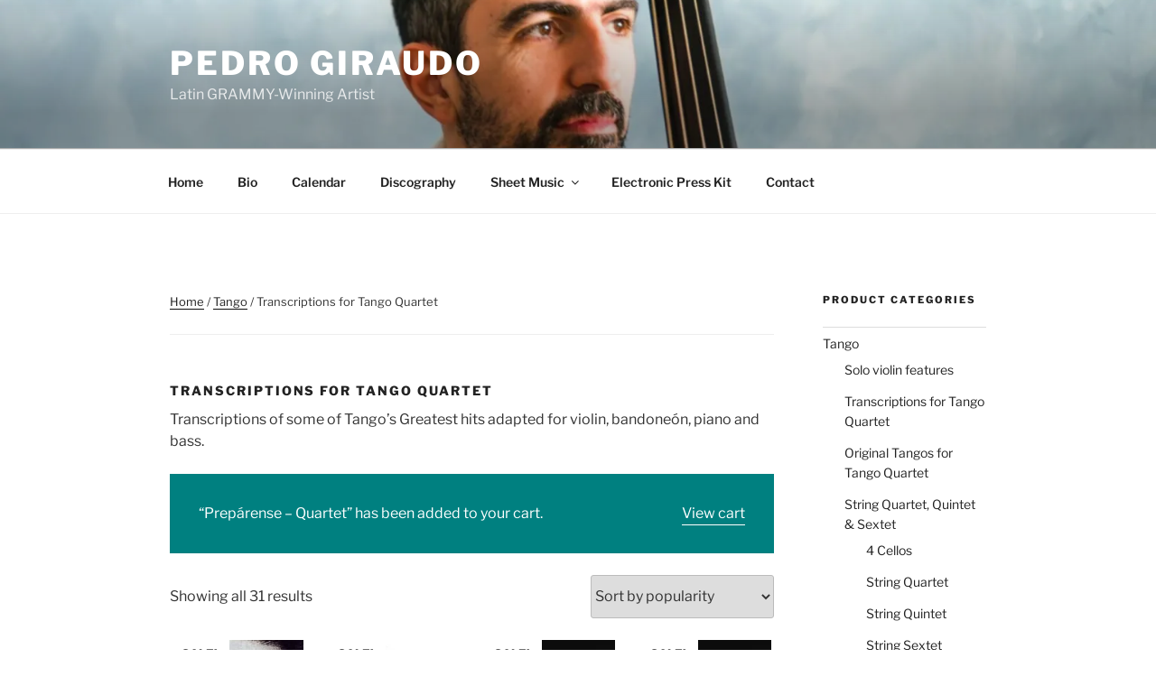

--- FILE ---
content_type: text/html; charset=UTF-8
request_url: https://www.pedrogiraudo.com/web/product-category/tango/transcriptions-for-quartet/?add-to-cart=2972
body_size: 176036
content:
<!DOCTYPE html>
<html lang="en-US" class="no-js no-svg">
<head>
<meta charset="UTF-8">
<meta name="viewport" content="width=device-width, initial-scale=1.0">
<link rel="profile" href="https://gmpg.org/xfn/11">

<script>(function(html){html.className = html.className.replace(/\bno-js\b/,'js')})(document.documentElement);</script>
<title>Transcriptions for Tango Quartet &#8211; Pedro Giraudo</title>
<meta name='robots' content='max-image-preview:large' />
	<style>img:is([sizes="auto" i], [sizes^="auto," i]) { contain-intrinsic-size: 3000px 1500px }</style>
	<link rel='dns-prefetch' href='//widget.bandsintown.com' />
<link rel='preconnect' href='//i0.wp.com' />
<link rel="alternate" type="application/rss+xml" title="Pedro Giraudo &raquo; Feed" href="https://www.pedrogiraudo.com/web/feed/" />
<link rel="alternate" type="application/rss+xml" title="Pedro Giraudo &raquo; Comments Feed" href="https://www.pedrogiraudo.com/web/comments/feed/" />
<link rel="alternate" type="application/rss+xml" title="Pedro Giraudo &raquo; Transcriptions for Tango Quartet Category Feed" href="https://www.pedrogiraudo.com/web/product-category/tango/transcriptions-for-quartet/feed/" />
<script>
window._wpemojiSettings = {"baseUrl":"https:\/\/s.w.org\/images\/core\/emoji\/15.1.0\/72x72\/","ext":".png","svgUrl":"https:\/\/s.w.org\/images\/core\/emoji\/15.1.0\/svg\/","svgExt":".svg","source":{"concatemoji":"https:\/\/www.pedrogiraudo.com\/web\/wp-includes\/js\/wp-emoji-release.min.js?ver=6.8.1"}};
/*! This file is auto-generated */
!function(i,n){var o,s,e;function c(e){try{var t={supportTests:e,timestamp:(new Date).valueOf()};sessionStorage.setItem(o,JSON.stringify(t))}catch(e){}}function p(e,t,n){e.clearRect(0,0,e.canvas.width,e.canvas.height),e.fillText(t,0,0);var t=new Uint32Array(e.getImageData(0,0,e.canvas.width,e.canvas.height).data),r=(e.clearRect(0,0,e.canvas.width,e.canvas.height),e.fillText(n,0,0),new Uint32Array(e.getImageData(0,0,e.canvas.width,e.canvas.height).data));return t.every(function(e,t){return e===r[t]})}function u(e,t,n){switch(t){case"flag":return n(e,"\ud83c\udff3\ufe0f\u200d\u26a7\ufe0f","\ud83c\udff3\ufe0f\u200b\u26a7\ufe0f")?!1:!n(e,"\ud83c\uddfa\ud83c\uddf3","\ud83c\uddfa\u200b\ud83c\uddf3")&&!n(e,"\ud83c\udff4\udb40\udc67\udb40\udc62\udb40\udc65\udb40\udc6e\udb40\udc67\udb40\udc7f","\ud83c\udff4\u200b\udb40\udc67\u200b\udb40\udc62\u200b\udb40\udc65\u200b\udb40\udc6e\u200b\udb40\udc67\u200b\udb40\udc7f");case"emoji":return!n(e,"\ud83d\udc26\u200d\ud83d\udd25","\ud83d\udc26\u200b\ud83d\udd25")}return!1}function f(e,t,n){var r="undefined"!=typeof WorkerGlobalScope&&self instanceof WorkerGlobalScope?new OffscreenCanvas(300,150):i.createElement("canvas"),a=r.getContext("2d",{willReadFrequently:!0}),o=(a.textBaseline="top",a.font="600 32px Arial",{});return e.forEach(function(e){o[e]=t(a,e,n)}),o}function t(e){var t=i.createElement("script");t.src=e,t.defer=!0,i.head.appendChild(t)}"undefined"!=typeof Promise&&(o="wpEmojiSettingsSupports",s=["flag","emoji"],n.supports={everything:!0,everythingExceptFlag:!0},e=new Promise(function(e){i.addEventListener("DOMContentLoaded",e,{once:!0})}),new Promise(function(t){var n=function(){try{var e=JSON.parse(sessionStorage.getItem(o));if("object"==typeof e&&"number"==typeof e.timestamp&&(new Date).valueOf()<e.timestamp+604800&&"object"==typeof e.supportTests)return e.supportTests}catch(e){}return null}();if(!n){if("undefined"!=typeof Worker&&"undefined"!=typeof OffscreenCanvas&&"undefined"!=typeof URL&&URL.createObjectURL&&"undefined"!=typeof Blob)try{var e="postMessage("+f.toString()+"("+[JSON.stringify(s),u.toString(),p.toString()].join(",")+"));",r=new Blob([e],{type:"text/javascript"}),a=new Worker(URL.createObjectURL(r),{name:"wpTestEmojiSupports"});return void(a.onmessage=function(e){c(n=e.data),a.terminate(),t(n)})}catch(e){}c(n=f(s,u,p))}t(n)}).then(function(e){for(var t in e)n.supports[t]=e[t],n.supports.everything=n.supports.everything&&n.supports[t],"flag"!==t&&(n.supports.everythingExceptFlag=n.supports.everythingExceptFlag&&n.supports[t]);n.supports.everythingExceptFlag=n.supports.everythingExceptFlag&&!n.supports.flag,n.DOMReady=!1,n.readyCallback=function(){n.DOMReady=!0}}).then(function(){return e}).then(function(){var e;n.supports.everything||(n.readyCallback(),(e=n.source||{}).concatemoji?t(e.concatemoji):e.wpemoji&&e.twemoji&&(t(e.twemoji),t(e.wpemoji)))}))}((window,document),window._wpemojiSettings);
</script>
<link rel='stylesheet' id='pt-cv-public-style-css' href='https://www.pedrogiraudo.com/web/wp-content/plugins/content-views-query-and-display-post-page/public/assets/css/cv.css?ver=4.1' media='all' />
<style id='wp-emoji-styles-inline-css'>

	img.wp-smiley, img.emoji {
		display: inline !important;
		border: none !important;
		box-shadow: none !important;
		height: 1em !important;
		width: 1em !important;
		margin: 0 0.07em !important;
		vertical-align: -0.1em !important;
		background: none !important;
		padding: 0 !important;
	}
</style>
<link rel='stylesheet' id='wp-block-library-css' href='https://www.pedrogiraudo.com/web/wp-includes/css/dist/block-library/style.min.css?ver=6.8.1' media='all' />
<style id='wp-block-library-theme-inline-css'>
.wp-block-audio :where(figcaption){color:#555;font-size:13px;text-align:center}.is-dark-theme .wp-block-audio :where(figcaption){color:#ffffffa6}.wp-block-audio{margin:0 0 1em}.wp-block-code{border:1px solid #ccc;border-radius:4px;font-family:Menlo,Consolas,monaco,monospace;padding:.8em 1em}.wp-block-embed :where(figcaption){color:#555;font-size:13px;text-align:center}.is-dark-theme .wp-block-embed :where(figcaption){color:#ffffffa6}.wp-block-embed{margin:0 0 1em}.blocks-gallery-caption{color:#555;font-size:13px;text-align:center}.is-dark-theme .blocks-gallery-caption{color:#ffffffa6}:root :where(.wp-block-image figcaption){color:#555;font-size:13px;text-align:center}.is-dark-theme :root :where(.wp-block-image figcaption){color:#ffffffa6}.wp-block-image{margin:0 0 1em}.wp-block-pullquote{border-bottom:4px solid;border-top:4px solid;color:currentColor;margin-bottom:1.75em}.wp-block-pullquote cite,.wp-block-pullquote footer,.wp-block-pullquote__citation{color:currentColor;font-size:.8125em;font-style:normal;text-transform:uppercase}.wp-block-quote{border-left:.25em solid;margin:0 0 1.75em;padding-left:1em}.wp-block-quote cite,.wp-block-quote footer{color:currentColor;font-size:.8125em;font-style:normal;position:relative}.wp-block-quote:where(.has-text-align-right){border-left:none;border-right:.25em solid;padding-left:0;padding-right:1em}.wp-block-quote:where(.has-text-align-center){border:none;padding-left:0}.wp-block-quote.is-large,.wp-block-quote.is-style-large,.wp-block-quote:where(.is-style-plain){border:none}.wp-block-search .wp-block-search__label{font-weight:700}.wp-block-search__button{border:1px solid #ccc;padding:.375em .625em}:where(.wp-block-group.has-background){padding:1.25em 2.375em}.wp-block-separator.has-css-opacity{opacity:.4}.wp-block-separator{border:none;border-bottom:2px solid;margin-left:auto;margin-right:auto}.wp-block-separator.has-alpha-channel-opacity{opacity:1}.wp-block-separator:not(.is-style-wide):not(.is-style-dots){width:100px}.wp-block-separator.has-background:not(.is-style-dots){border-bottom:none;height:1px}.wp-block-separator.has-background:not(.is-style-wide):not(.is-style-dots){height:2px}.wp-block-table{margin:0 0 1em}.wp-block-table td,.wp-block-table th{word-break:normal}.wp-block-table :where(figcaption){color:#555;font-size:13px;text-align:center}.is-dark-theme .wp-block-table :where(figcaption){color:#ffffffa6}.wp-block-video :where(figcaption){color:#555;font-size:13px;text-align:center}.is-dark-theme .wp-block-video :where(figcaption){color:#ffffffa6}.wp-block-video{margin:0 0 1em}:root :where(.wp-block-template-part.has-background){margin-bottom:0;margin-top:0;padding:1.25em 2.375em}
</style>
<style id='classic-theme-styles-inline-css'>
/*! This file is auto-generated */
.wp-block-button__link{color:#fff;background-color:#32373c;border-radius:9999px;box-shadow:none;text-decoration:none;padding:calc(.667em + 2px) calc(1.333em + 2px);font-size:1.125em}.wp-block-file__button{background:#32373c;color:#fff;text-decoration:none}
</style>
<style id='global-styles-inline-css'>
:root{--wp--preset--aspect-ratio--square: 1;--wp--preset--aspect-ratio--4-3: 4/3;--wp--preset--aspect-ratio--3-4: 3/4;--wp--preset--aspect-ratio--3-2: 3/2;--wp--preset--aspect-ratio--2-3: 2/3;--wp--preset--aspect-ratio--16-9: 16/9;--wp--preset--aspect-ratio--9-16: 9/16;--wp--preset--color--black: #000000;--wp--preset--color--cyan-bluish-gray: #abb8c3;--wp--preset--color--white: #ffffff;--wp--preset--color--pale-pink: #f78da7;--wp--preset--color--vivid-red: #cf2e2e;--wp--preset--color--luminous-vivid-orange: #ff6900;--wp--preset--color--luminous-vivid-amber: #fcb900;--wp--preset--color--light-green-cyan: #7bdcb5;--wp--preset--color--vivid-green-cyan: #00d084;--wp--preset--color--pale-cyan-blue: #8ed1fc;--wp--preset--color--vivid-cyan-blue: #0693e3;--wp--preset--color--vivid-purple: #9b51e0;--wp--preset--gradient--vivid-cyan-blue-to-vivid-purple: linear-gradient(135deg,rgba(6,147,227,1) 0%,rgb(155,81,224) 100%);--wp--preset--gradient--light-green-cyan-to-vivid-green-cyan: linear-gradient(135deg,rgb(122,220,180) 0%,rgb(0,208,130) 100%);--wp--preset--gradient--luminous-vivid-amber-to-luminous-vivid-orange: linear-gradient(135deg,rgba(252,185,0,1) 0%,rgba(255,105,0,1) 100%);--wp--preset--gradient--luminous-vivid-orange-to-vivid-red: linear-gradient(135deg,rgba(255,105,0,1) 0%,rgb(207,46,46) 100%);--wp--preset--gradient--very-light-gray-to-cyan-bluish-gray: linear-gradient(135deg,rgb(238,238,238) 0%,rgb(169,184,195) 100%);--wp--preset--gradient--cool-to-warm-spectrum: linear-gradient(135deg,rgb(74,234,220) 0%,rgb(151,120,209) 20%,rgb(207,42,186) 40%,rgb(238,44,130) 60%,rgb(251,105,98) 80%,rgb(254,248,76) 100%);--wp--preset--gradient--blush-light-purple: linear-gradient(135deg,rgb(255,206,236) 0%,rgb(152,150,240) 100%);--wp--preset--gradient--blush-bordeaux: linear-gradient(135deg,rgb(254,205,165) 0%,rgb(254,45,45) 50%,rgb(107,0,62) 100%);--wp--preset--gradient--luminous-dusk: linear-gradient(135deg,rgb(255,203,112) 0%,rgb(199,81,192) 50%,rgb(65,88,208) 100%);--wp--preset--gradient--pale-ocean: linear-gradient(135deg,rgb(255,245,203) 0%,rgb(182,227,212) 50%,rgb(51,167,181) 100%);--wp--preset--gradient--electric-grass: linear-gradient(135deg,rgb(202,248,128) 0%,rgb(113,206,126) 100%);--wp--preset--gradient--midnight: linear-gradient(135deg,rgb(2,3,129) 0%,rgb(40,116,252) 100%);--wp--preset--font-size--small: 13px;--wp--preset--font-size--medium: 20px;--wp--preset--font-size--large: 36px;--wp--preset--font-size--x-large: 42px;--wp--preset--spacing--20: 0.44rem;--wp--preset--spacing--30: 0.67rem;--wp--preset--spacing--40: 1rem;--wp--preset--spacing--50: 1.5rem;--wp--preset--spacing--60: 2.25rem;--wp--preset--spacing--70: 3.38rem;--wp--preset--spacing--80: 5.06rem;--wp--preset--shadow--natural: 6px 6px 9px rgba(0, 0, 0, 0.2);--wp--preset--shadow--deep: 12px 12px 50px rgba(0, 0, 0, 0.4);--wp--preset--shadow--sharp: 6px 6px 0px rgba(0, 0, 0, 0.2);--wp--preset--shadow--outlined: 6px 6px 0px -3px rgba(255, 255, 255, 1), 6px 6px rgba(0, 0, 0, 1);--wp--preset--shadow--crisp: 6px 6px 0px rgba(0, 0, 0, 1);}:where(.is-layout-flex){gap: 0.5em;}:where(.is-layout-grid){gap: 0.5em;}body .is-layout-flex{display: flex;}.is-layout-flex{flex-wrap: wrap;align-items: center;}.is-layout-flex > :is(*, div){margin: 0;}body .is-layout-grid{display: grid;}.is-layout-grid > :is(*, div){margin: 0;}:where(.wp-block-columns.is-layout-flex){gap: 2em;}:where(.wp-block-columns.is-layout-grid){gap: 2em;}:where(.wp-block-post-template.is-layout-flex){gap: 1.25em;}:where(.wp-block-post-template.is-layout-grid){gap: 1.25em;}.has-black-color{color: var(--wp--preset--color--black) !important;}.has-cyan-bluish-gray-color{color: var(--wp--preset--color--cyan-bluish-gray) !important;}.has-white-color{color: var(--wp--preset--color--white) !important;}.has-pale-pink-color{color: var(--wp--preset--color--pale-pink) !important;}.has-vivid-red-color{color: var(--wp--preset--color--vivid-red) !important;}.has-luminous-vivid-orange-color{color: var(--wp--preset--color--luminous-vivid-orange) !important;}.has-luminous-vivid-amber-color{color: var(--wp--preset--color--luminous-vivid-amber) !important;}.has-light-green-cyan-color{color: var(--wp--preset--color--light-green-cyan) !important;}.has-vivid-green-cyan-color{color: var(--wp--preset--color--vivid-green-cyan) !important;}.has-pale-cyan-blue-color{color: var(--wp--preset--color--pale-cyan-blue) !important;}.has-vivid-cyan-blue-color{color: var(--wp--preset--color--vivid-cyan-blue) !important;}.has-vivid-purple-color{color: var(--wp--preset--color--vivid-purple) !important;}.has-black-background-color{background-color: var(--wp--preset--color--black) !important;}.has-cyan-bluish-gray-background-color{background-color: var(--wp--preset--color--cyan-bluish-gray) !important;}.has-white-background-color{background-color: var(--wp--preset--color--white) !important;}.has-pale-pink-background-color{background-color: var(--wp--preset--color--pale-pink) !important;}.has-vivid-red-background-color{background-color: var(--wp--preset--color--vivid-red) !important;}.has-luminous-vivid-orange-background-color{background-color: var(--wp--preset--color--luminous-vivid-orange) !important;}.has-luminous-vivid-amber-background-color{background-color: var(--wp--preset--color--luminous-vivid-amber) !important;}.has-light-green-cyan-background-color{background-color: var(--wp--preset--color--light-green-cyan) !important;}.has-vivid-green-cyan-background-color{background-color: var(--wp--preset--color--vivid-green-cyan) !important;}.has-pale-cyan-blue-background-color{background-color: var(--wp--preset--color--pale-cyan-blue) !important;}.has-vivid-cyan-blue-background-color{background-color: var(--wp--preset--color--vivid-cyan-blue) !important;}.has-vivid-purple-background-color{background-color: var(--wp--preset--color--vivid-purple) !important;}.has-black-border-color{border-color: var(--wp--preset--color--black) !important;}.has-cyan-bluish-gray-border-color{border-color: var(--wp--preset--color--cyan-bluish-gray) !important;}.has-white-border-color{border-color: var(--wp--preset--color--white) !important;}.has-pale-pink-border-color{border-color: var(--wp--preset--color--pale-pink) !important;}.has-vivid-red-border-color{border-color: var(--wp--preset--color--vivid-red) !important;}.has-luminous-vivid-orange-border-color{border-color: var(--wp--preset--color--luminous-vivid-orange) !important;}.has-luminous-vivid-amber-border-color{border-color: var(--wp--preset--color--luminous-vivid-amber) !important;}.has-light-green-cyan-border-color{border-color: var(--wp--preset--color--light-green-cyan) !important;}.has-vivid-green-cyan-border-color{border-color: var(--wp--preset--color--vivid-green-cyan) !important;}.has-pale-cyan-blue-border-color{border-color: var(--wp--preset--color--pale-cyan-blue) !important;}.has-vivid-cyan-blue-border-color{border-color: var(--wp--preset--color--vivid-cyan-blue) !important;}.has-vivid-purple-border-color{border-color: var(--wp--preset--color--vivid-purple) !important;}.has-vivid-cyan-blue-to-vivid-purple-gradient-background{background: var(--wp--preset--gradient--vivid-cyan-blue-to-vivid-purple) !important;}.has-light-green-cyan-to-vivid-green-cyan-gradient-background{background: var(--wp--preset--gradient--light-green-cyan-to-vivid-green-cyan) !important;}.has-luminous-vivid-amber-to-luminous-vivid-orange-gradient-background{background: var(--wp--preset--gradient--luminous-vivid-amber-to-luminous-vivid-orange) !important;}.has-luminous-vivid-orange-to-vivid-red-gradient-background{background: var(--wp--preset--gradient--luminous-vivid-orange-to-vivid-red) !important;}.has-very-light-gray-to-cyan-bluish-gray-gradient-background{background: var(--wp--preset--gradient--very-light-gray-to-cyan-bluish-gray) !important;}.has-cool-to-warm-spectrum-gradient-background{background: var(--wp--preset--gradient--cool-to-warm-spectrum) !important;}.has-blush-light-purple-gradient-background{background: var(--wp--preset--gradient--blush-light-purple) !important;}.has-blush-bordeaux-gradient-background{background: var(--wp--preset--gradient--blush-bordeaux) !important;}.has-luminous-dusk-gradient-background{background: var(--wp--preset--gradient--luminous-dusk) !important;}.has-pale-ocean-gradient-background{background: var(--wp--preset--gradient--pale-ocean) !important;}.has-electric-grass-gradient-background{background: var(--wp--preset--gradient--electric-grass) !important;}.has-midnight-gradient-background{background: var(--wp--preset--gradient--midnight) !important;}.has-small-font-size{font-size: var(--wp--preset--font-size--small) !important;}.has-medium-font-size{font-size: var(--wp--preset--font-size--medium) !important;}.has-large-font-size{font-size: var(--wp--preset--font-size--large) !important;}.has-x-large-font-size{font-size: var(--wp--preset--font-size--x-large) !important;}
:where(.wp-block-post-template.is-layout-flex){gap: 1.25em;}:where(.wp-block-post-template.is-layout-grid){gap: 1.25em;}
:where(.wp-block-columns.is-layout-flex){gap: 2em;}:where(.wp-block-columns.is-layout-grid){gap: 2em;}
:root :where(.wp-block-pullquote){font-size: 1.5em;line-height: 1.6;}
</style>
<link rel='stylesheet' id='woocommerce-layout-css' href='https://www.pedrogiraudo.com/web/wp-content/plugins/woocommerce/assets/css/woocommerce-layout.css?ver=9.8.5' media='all' />
<link rel='stylesheet' id='woocommerce-smallscreen-css' href='https://www.pedrogiraudo.com/web/wp-content/plugins/woocommerce/assets/css/woocommerce-smallscreen.css?ver=9.8.5' media='only screen and (max-width: 768px)' />
<link rel='stylesheet' id='woocommerce-general-css' href='//www.pedrogiraudo.com/web/wp-content/plugins/woocommerce/assets/css/twenty-seventeen.css?ver=9.8.5' media='all' />
<style id='woocommerce-inline-inline-css'>
.woocommerce form .form-row .required { visibility: visible; }
</style>
<link rel='stylesheet' id='brands-styles-css' href='https://www.pedrogiraudo.com/web/wp-content/plugins/woocommerce/assets/css/brands.css?ver=9.8.5' media='all' />
<link rel='stylesheet' id='twentyseventeen-fonts-css' href='https://www.pedrogiraudo.com/web/wp-content/themes/twentyseventeen/assets/fonts/font-libre-franklin.css?ver=20230328' media='all' />
<link rel='stylesheet' id='twentyseventeen-style-css' href='https://www.pedrogiraudo.com/web/wp-content/themes/twentyseventeen/style.css?ver=20250415' media='all' />
<link rel='stylesheet' id='twentyseventeen-block-style-css' href='https://www.pedrogiraudo.com/web/wp-content/themes/twentyseventeen/assets/css/blocks.css?ver=20240729' media='all' />
<style id='akismet-widget-style-inline-css'>

			.a-stats {
				--akismet-color-mid-green: #357b49;
				--akismet-color-white: #fff;
				--akismet-color-light-grey: #f6f7f7;

				max-width: 350px;
				width: auto;
			}

			.a-stats * {
				all: unset;
				box-sizing: border-box;
			}

			.a-stats strong {
				font-weight: 600;
			}

			.a-stats a.a-stats__link,
			.a-stats a.a-stats__link:visited,
			.a-stats a.a-stats__link:active {
				background: var(--akismet-color-mid-green);
				border: none;
				box-shadow: none;
				border-radius: 8px;
				color: var(--akismet-color-white);
				cursor: pointer;
				display: block;
				font-family: -apple-system, BlinkMacSystemFont, 'Segoe UI', 'Roboto', 'Oxygen-Sans', 'Ubuntu', 'Cantarell', 'Helvetica Neue', sans-serif;
				font-weight: 500;
				padding: 12px;
				text-align: center;
				text-decoration: none;
				transition: all 0.2s ease;
			}

			/* Extra specificity to deal with TwentyTwentyOne focus style */
			.widget .a-stats a.a-stats__link:focus {
				background: var(--akismet-color-mid-green);
				color: var(--akismet-color-white);
				text-decoration: none;
			}

			.a-stats a.a-stats__link:hover {
				filter: brightness(110%);
				box-shadow: 0 4px 12px rgba(0, 0, 0, 0.06), 0 0 2px rgba(0, 0, 0, 0.16);
			}

			.a-stats .count {
				color: var(--akismet-color-white);
				display: block;
				font-size: 1.5em;
				line-height: 1.4;
				padding: 0 13px;
				white-space: nowrap;
			}
		
</style>
<script src="https://widget.bandsintown.com/main.min.js?ver=6.8.1" id="bit-tour-dates-js"></script>
<script src="https://www.pedrogiraudo.com/web/wp-includes/js/jquery/jquery.min.js?ver=3.7.1" id="jquery-core-js"></script>
<script src="https://www.pedrogiraudo.com/web/wp-includes/js/jquery/jquery-migrate.min.js?ver=3.4.1" id="jquery-migrate-js"></script>
<script src="https://www.pedrogiraudo.com/web/wp-content/plugins/woocommerce/assets/js/jquery-blockui/jquery.blockUI.min.js?ver=2.7.0-wc.9.8.5" id="jquery-blockui-js" defer data-wp-strategy="defer"></script>
<script src="https://www.pedrogiraudo.com/web/wp-content/plugins/woocommerce/assets/js/js-cookie/js.cookie.min.js?ver=2.1.4-wc.9.8.5" id="js-cookie-js" defer data-wp-strategy="defer"></script>
<script id="woocommerce-js-extra">
var woocommerce_params = {"ajax_url":"\/web\/wp-admin\/admin-ajax.php","wc_ajax_url":"\/web\/?wc-ajax=%%endpoint%%","i18n_password_show":"Show password","i18n_password_hide":"Hide password"};
</script>
<script src="https://www.pedrogiraudo.com/web/wp-content/plugins/woocommerce/assets/js/frontend/woocommerce.min.js?ver=9.8.5" id="woocommerce-js" defer data-wp-strategy="defer"></script>
<script id="WCPAY_ASSETS-js-extra">
var wcpayAssets = {"url":"https:\/\/www.pedrogiraudo.com\/web\/wp-content\/plugins\/woocommerce-payments\/dist\/"};
</script>
<script id="twentyseventeen-global-js-extra">
var twentyseventeenScreenReaderText = {"quote":"<svg class=\"icon icon-quote-right\" aria-hidden=\"true\" role=\"img\"> <use href=\"#icon-quote-right\" xlink:href=\"#icon-quote-right\"><\/use> <\/svg>","expand":"Expand child menu","collapse":"Collapse child menu","icon":"<svg class=\"icon icon-angle-down\" aria-hidden=\"true\" role=\"img\"> <use href=\"#icon-angle-down\" xlink:href=\"#icon-angle-down\"><\/use> <span class=\"svg-fallback icon-angle-down\"><\/span><\/svg>"};
</script>
<script src="https://www.pedrogiraudo.com/web/wp-content/themes/twentyseventeen/assets/js/global.js?ver=20211130" id="twentyseventeen-global-js" defer data-wp-strategy="defer"></script>
<script src="https://www.pedrogiraudo.com/web/wp-content/themes/twentyseventeen/assets/js/navigation.js?ver=20210122" id="twentyseventeen-navigation-js" defer data-wp-strategy="defer"></script>
<link rel="https://api.w.org/" href="https://www.pedrogiraudo.com/web/wp-json/" /><link rel="alternate" title="JSON" type="application/json" href="https://www.pedrogiraudo.com/web/wp-json/wp/v2/product_cat/42" /><link rel="EditURI" type="application/rsd+xml" title="RSD" href="https://www.pedrogiraudo.com/web/xmlrpc.php?rsd" />
<meta name="generator" content="WordPress 6.8.1" />
<meta name="generator" content="WooCommerce 9.8.5" />
<meta name="google-site-verification" content="2p2TrGj7uk3g98zkdJgsotySQIzbKS9n_AQIacAhj5M" /><!-- Google site verification - Google for WooCommerce -->
<meta name="google-site-verification" content="89MuL_bwXBqaZAkI04dFgyOEuA-I0KKOpBV3hPaQ2B0" />
	<noscript><style>.woocommerce-product-gallery{ opacity: 1 !important; }</style></noscript>
	<meta name="generator" content="Elementor 3.27.5; features: e_font_icon_svg, additional_custom_breakpoints, e_element_cache; settings: css_print_method-external, google_font-enabled, font_display-swap">
			<script  type="text/javascript">
				!function(f,b,e,v,n,t,s){if(f.fbq)return;n=f.fbq=function(){n.callMethod?
					n.callMethod.apply(n,arguments):n.queue.push(arguments)};if(!f._fbq)f._fbq=n;
					n.push=n;n.loaded=!0;n.version='2.0';n.queue=[];t=b.createElement(e);t.async=!0;
					t.src=v;s=b.getElementsByTagName(e)[0];s.parentNode.insertBefore(t,s)}(window,
					document,'script','https://connect.facebook.net/en_US/fbevents.js');
			</script>
			<!-- WooCommerce Facebook Integration Begin -->
			<script  type="text/javascript">

				fbq('init', '388619381544828', {}, {
    "agent": "woocommerce-9.8.5-3.4.10"
});

				fbq( 'track', 'PageView', {
    "source": "woocommerce",
    "version": "9.8.5",
    "pluginVersion": "3.4.10"
} );

				document.addEventListener( 'DOMContentLoaded', function() {
					// Insert placeholder for events injected when a product is added to the cart through AJAX.
					document.body.insertAdjacentHTML( 'beforeend', '<div class=\"wc-facebook-pixel-event-placeholder\"></div>' );
				}, false );

			</script>
			<!-- WooCommerce Facebook Integration End -->
						<style>
				.e-con.e-parent:nth-of-type(n+4):not(.e-lazyloaded):not(.e-no-lazyload),
				.e-con.e-parent:nth-of-type(n+4):not(.e-lazyloaded):not(.e-no-lazyload) * {
					background-image: none !important;
				}
				@media screen and (max-height: 1024px) {
					.e-con.e-parent:nth-of-type(n+3):not(.e-lazyloaded):not(.e-no-lazyload),
					.e-con.e-parent:nth-of-type(n+3):not(.e-lazyloaded):not(.e-no-lazyload) * {
						background-image: none !important;
					}
				}
				@media screen and (max-height: 640px) {
					.e-con.e-parent:nth-of-type(n+2):not(.e-lazyloaded):not(.e-no-lazyload),
					.e-con.e-parent:nth-of-type(n+2):not(.e-lazyloaded):not(.e-no-lazyload) * {
						background-image: none !important;
					}
				}
			</style>
					<style id="twentyseventeen-custom-header-styles" type="text/css">
				.site-title a,
		.colors-dark .site-title a,
		.colors-custom .site-title a,
		body.has-header-image .site-title a,
		body.has-header-video .site-title a,
		body.has-header-image.colors-dark .site-title a,
		body.has-header-video.colors-dark .site-title a,
		body.has-header-image.colors-custom .site-title a,
		body.has-header-video.colors-custom .site-title a,
		.site-description,
		.colors-dark .site-description,
		.colors-custom .site-description,
		body.has-header-image .site-description,
		body.has-header-video .site-description,
		body.has-header-image.colors-dark .site-description,
		body.has-header-video.colors-dark .site-description,
		body.has-header-image.colors-custom .site-description,
		body.has-header-video.colors-custom .site-description {
			color: #ffffff;
		}
		</style>
		<link rel="icon" href="https://i0.wp.com/www.pedrogiraudo.com/web/wp-content/uploads/2023/12/cropped-download-21.jpeg?fit=32%2C32&#038;ssl=1" sizes="32x32" />
<link rel="icon" href="https://i0.wp.com/www.pedrogiraudo.com/web/wp-content/uploads/2023/12/cropped-download-21.jpeg?fit=192%2C192&#038;ssl=1" sizes="192x192" />
<link rel="apple-touch-icon" href="https://i0.wp.com/www.pedrogiraudo.com/web/wp-content/uploads/2023/12/cropped-download-21.jpeg?fit=180%2C180&#038;ssl=1" />
<meta name="msapplication-TileImage" content="https://i0.wp.com/www.pedrogiraudo.com/web/wp-content/uploads/2023/12/cropped-download-21.jpeg?fit=270%2C270&#038;ssl=1" />
		<style id="wp-custom-css">
			img {
  aspect-ratio: 1 / 1;
  object-fit: cover;
  object-position: center;
}
		</style>
		</head>

<body class="archive tax-product_cat term-transcriptions-for-quartet term-42 wp-embed-responsive wp-theme-twentyseventeen theme-twentyseventeen woocommerce woocommerce-page woocommerce-no-js esm-default group-blog hfeed has-header-image has-sidebar page-two-column colors-light elementor-default elementor-kit-4744">
<div id="page" class="site">
	<a class="skip-link screen-reader-text" href="#content">
		Skip to content	</a>

	<header id="masthead" class="site-header">

		<div class="custom-header">

		<div class="custom-header-media">
			<div id="wp-custom-header" class="wp-custom-header"><img fetchpriority="high" src="https://www.pedrogiraudo.com/web/wp-content/uploads/2024/01/cropped-Pedro-Giraudo-Ph.-Cr.-Erin-Patrice-OBrien-scaled-3.jpg" width="2000" height="1200" alt="" srcset="https://i0.wp.com/www.pedrogiraudo.com/web/wp-content/uploads/2024/01/cropped-Pedro-Giraudo-Ph.-Cr.-Erin-Patrice-OBrien-scaled-3.jpg?w=2000&amp;ssl=1 2000w, https://i0.wp.com/www.pedrogiraudo.com/web/wp-content/uploads/2024/01/cropped-Pedro-Giraudo-Ph.-Cr.-Erin-Patrice-OBrien-scaled-3.jpg?resize=350%2C210&amp;ssl=1 350w, https://i0.wp.com/www.pedrogiraudo.com/web/wp-content/uploads/2024/01/cropped-Pedro-Giraudo-Ph.-Cr.-Erin-Patrice-OBrien-scaled-3.jpg?resize=300%2C180&amp;ssl=1 300w, https://i0.wp.com/www.pedrogiraudo.com/web/wp-content/uploads/2024/01/cropped-Pedro-Giraudo-Ph.-Cr.-Erin-Patrice-OBrien-scaled-3.jpg?resize=1024%2C614&amp;ssl=1 1024w, https://i0.wp.com/www.pedrogiraudo.com/web/wp-content/uploads/2024/01/cropped-Pedro-Giraudo-Ph.-Cr.-Erin-Patrice-OBrien-scaled-3.jpg?resize=768%2C461&amp;ssl=1 768w, https://i0.wp.com/www.pedrogiraudo.com/web/wp-content/uploads/2024/01/cropped-Pedro-Giraudo-Ph.-Cr.-Erin-Patrice-OBrien-scaled-3.jpg?resize=1536%2C922&amp;ssl=1 1536w" sizes="(max-width: 767px) 200vw, 100vw" decoding="async" /></div>		</div>

	<div class="site-branding">
	<div class="wrap">

		
		<div class="site-branding-text">
										<p class="site-title"><a href="https://www.pedrogiraudo.com/web/" rel="home" >Pedro Giraudo</a></p>
			
							<p class="site-description">Latin GRAMMY-Winning Artist</p>
					</div><!-- .site-branding-text -->

		
	</div><!-- .wrap -->
</div><!-- .site-branding -->

</div><!-- .custom-header -->

					<div class="navigation-top">
				<div class="wrap">
					<nav id="site-navigation" class="main-navigation" aria-label="Top Menu">
	<button class="menu-toggle" aria-controls="top-menu" aria-expanded="false">
		<svg class="icon icon-bars" aria-hidden="true" role="img"> <use href="#icon-bars" xlink:href="#icon-bars"></use> </svg><svg class="icon icon-close" aria-hidden="true" role="img"> <use href="#icon-close" xlink:href="#icon-close"></use> </svg>Menu	</button>

	<div class="menu-menu-container"><ul id="top-menu" class="menu"><li id="menu-item-138" class="menu-item menu-item-type-custom menu-item-object-custom menu-item-138"><a href="https://www.pedrogiraudo.com/web/frontpage/">Home</a></li>
<li id="menu-item-120" class="menu-item menu-item-type-post_type menu-item-object-page menu-item-120"><a href="https://www.pedrogiraudo.com/web/bio/">Bio</a></li>
<li id="menu-item-112" class="menu-item menu-item-type-post_type menu-item-object-page menu-item-112"><a href="https://www.pedrogiraudo.com/web/calendar/">Calendar</a></li>
<li id="menu-item-2301" class="menu-item menu-item-type-post_type menu-item-object-page menu-item-2301"><a href="https://www.pedrogiraudo.com/web/discography/">Discography</a></li>
<li id="menu-item-2306" class="menu-item menu-item-type-custom menu-item-object-custom menu-item-has-children menu-item-2306"><a href="https://www.pedrogiraudo.com/web/shop/">Sheet Music<svg class="icon icon-angle-down" aria-hidden="true" role="img"> <use href="#icon-angle-down" xlink:href="#icon-angle-down"></use> </svg></a>
<ul class="sub-menu">
	<li id="menu-item-4144" class="menu-item menu-item-type-custom menu-item-object-custom menu-item-4144"><a href="https://www.pedrogiraudo.com/web/shop/">Scores</a></li>
	<li id="menu-item-2308" class="menu-item menu-item-type-post_type menu-item-object-page menu-item-2308"><a href="https://www.pedrogiraudo.com/web/my-account/">My account</a></li>
	<li id="menu-item-2309" class="menu-item menu-item-type-post_type menu-item-object-page menu-item-2309"><a href="https://www.pedrogiraudo.com/web/cart/">Cart</a></li>
</ul>
</li>
<li id="menu-item-115" class="menu-item menu-item-type-post_type menu-item-object-page menu-item-115"><a href="https://www.pedrogiraudo.com/web/epk/">Electronic Press Kit</a></li>
<li id="menu-item-113" class="menu-item menu-item-type-post_type menu-item-object-page menu-item-113"><a href="https://www.pedrogiraudo.com/web/contact/">Contact</a></li>
</ul></div>
	</nav><!-- #site-navigation -->
				</div><!-- .wrap -->
			</div><!-- .navigation-top -->
		
	</header><!-- #masthead -->

	
	<div class="site-content-contain">
		<div id="content" class="site-content">
<div class="wrap"><div id="primary" class="content-area twentyseventeen"><main id="main" class="site-main" role="main"><nav class="woocommerce-breadcrumb" aria-label="Breadcrumb"><a href="https://www.pedrogiraudo.com/web">Home</a>&nbsp;&#47;&nbsp;<a href="https://www.pedrogiraudo.com/web/product-category/tango/">Tango</a>&nbsp;&#47;&nbsp;Transcriptions for Tango Quartet</nav><header class="woocommerce-products-header">
			<h1 class="woocommerce-products-header__title page-title">Transcriptions for Tango Quartet</h1>
	
	<div class="term-description"><p>Transcriptions of some of Tango&#8217;s Greatest hits adapted for violin, bandoneón, piano and bass.</p>
</div></header>
<div class="woocommerce-notices-wrapper">
	<div class="woocommerce-message" role="alert">
		&ldquo;Prepárense &#8211; Quartet&rdquo; has been added to your cart. <a href="https://www.pedrogiraudo.com/web/cart/" class="button wc-forward">View cart</a>	</div>
</div><p class="woocommerce-result-count" role="alert" aria-relevant="all" data-is-sorted-by="true">
	Showing all 31 results<span class="screen-reader-text">Sorted by popularity</span></p>
<form class="woocommerce-ordering" method="get">
		<select
		name="orderby"
		class="orderby"
					aria-label="Shop order"
			>
					<option value="popularity"  selected='selected'>Sort by popularity</option>
					<option value="rating" >Sort by average rating</option>
					<option value="date" >Sort by latest</option>
					<option value="price" >Sort by price: low to high</option>
					<option value="price-desc" >Sort by price: high to low</option>
			</select>
	<input type="hidden" name="paged" value="1" />
	<input type="hidden" name="add-to-cart" value="2972" /></form>
<ul class="products columns-4">
<li class="product type-product post-1794 status-publish first instock product_cat-transcriptions-for-quartet product_tag-music product_tag-tango product_tag-transcription has-post-thumbnail sale downloadable virtual purchasable product-type-simple">
	<a href="https://www.pedrogiraudo.com/web/product/loca-quartet/" class="woocommerce-LoopProduct-link woocommerce-loop-product__link">
	<span class="onsale">Sale!</span>
	<img width="222" height="223" src="https://i0.wp.com/www.pedrogiraudo.com/web/wp-content/uploads/2020/10/Juan-DArienzo.jpg?resize=222%2C223&amp;ssl=1" class="attachment-woocommerce_thumbnail size-woocommerce_thumbnail" alt="Loca - Quartet" decoding="async" srcset="https://i0.wp.com/www.pedrogiraudo.com/web/wp-content/uploads/2020/10/Juan-DArienzo.jpg?w=222&amp;ssl=1 222w, https://i0.wp.com/www.pedrogiraudo.com/web/wp-content/uploads/2020/10/Juan-DArienzo.jpg?resize=100%2C100&amp;ssl=1 100w, https://i0.wp.com/www.pedrogiraudo.com/web/wp-content/uploads/2020/10/Juan-DArienzo.jpg?resize=150%2C150&amp;ssl=1 150w, https://i0.wp.com/www.pedrogiraudo.com/web/wp-content/uploads/2020/10/Juan-DArienzo.jpg?resize=200%2C200&amp;ssl=1 200w" sizes="(max-width: 767px) 89vw, (max-width: 1000px) 54vw, (max-width: 1071px) 543px, 580px" /><h2 class="woocommerce-loop-product__title">Loca &#8211; Quartet</h2><div class="star-rating" role="img" aria-label="Rated 5.00 out of 5"><span style="width:100%">Rated <strong class="rating">5.00</strong> out of 5</span></div>
	<span class="price"><del aria-hidden="true"><span class="woocommerce-Price-amount amount"><bdi><span class="woocommerce-Price-currencySymbol">&#36;</span>75.00</bdi></span></del> <span class="screen-reader-text">Original price was: &#036;75.00.</span><ins aria-hidden="true"><span class="woocommerce-Price-amount amount"><bdi><span class="woocommerce-Price-currencySymbol">&#36;</span>50.00</bdi></span></ins><span class="screen-reader-text">Current price is: &#036;50.00.</span></span>
</a><a href="?add-to-cart=1794" aria-describedby="woocommerce_loop_add_to_cart_link_describedby_1794" data-quantity="1" class="button product_type_simple add_to_cart_button ajax_add_to_cart" data-product_id="1794" data-product_sku="" aria-label="Add to cart: &ldquo;Loca - Quartet&rdquo;" rel="nofollow" data-success_message="&ldquo;Loca - Quartet&rdquo; has been added to your cart">Add to cart</a>	<span id="woocommerce_loop_add_to_cart_link_describedby_1794" class="screen-reader-text">
			</span>
</li>
<li class="product type-product post-1788 status-publish instock product_cat-tango product_cat-transcriptions-for-quartet product_tag-music product_tag-tango product_tag-transcription product_tag-troilo has-post-thumbnail sale downloadable virtual purchasable product-type-simple">
	<a href="https://www.pedrogiraudo.com/web/product/a-mis-viejos-quartet/" class="woocommerce-LoopProduct-link woocommerce-loop-product__link">
	<span class="onsale">Sale!</span>
	<img width="214" height="214" src="https://i0.wp.com/www.pedrogiraudo.com/web/wp-content/uploads/2020/10/Anibal-Troilo.jpg?resize=214%2C214&amp;ssl=1" class="attachment-woocommerce_thumbnail size-woocommerce_thumbnail" alt="A mis viejos - Quartet" decoding="async" srcset="https://i0.wp.com/www.pedrogiraudo.com/web/wp-content/uploads/2020/10/Anibal-Troilo.jpg?w=214&amp;ssl=1 214w, https://i0.wp.com/www.pedrogiraudo.com/web/wp-content/uploads/2020/10/Anibal-Troilo.jpg?resize=100%2C100&amp;ssl=1 100w, https://i0.wp.com/www.pedrogiraudo.com/web/wp-content/uploads/2020/10/Anibal-Troilo.jpg?resize=150%2C150&amp;ssl=1 150w, https://i0.wp.com/www.pedrogiraudo.com/web/wp-content/uploads/2020/10/Anibal-Troilo.jpg?resize=200%2C200&amp;ssl=1 200w" sizes="(max-width: 767px) 89vw, (max-width: 1000px) 54vw, (max-width: 1071px) 543px, 580px" /><h2 class="woocommerce-loop-product__title">A mis viejos &#8211; Quartet</h2><div class="star-rating" role="img" aria-label="Rated 5.00 out of 5"><span style="width:100%">Rated <strong class="rating">5.00</strong> out of 5</span></div>
	<span class="price"><del aria-hidden="true"><span class="woocommerce-Price-amount amount"><bdi><span class="woocommerce-Price-currencySymbol">&#36;</span>75.00</bdi></span></del> <span class="screen-reader-text">Original price was: &#036;75.00.</span><ins aria-hidden="true"><span class="woocommerce-Price-amount amount"><bdi><span class="woocommerce-Price-currencySymbol">&#36;</span>50.00</bdi></span></ins><span class="screen-reader-text">Current price is: &#036;50.00.</span></span>
</a><a href="?add-to-cart=1788" aria-describedby="woocommerce_loop_add_to_cart_link_describedby_1788" data-quantity="1" class="button product_type_simple add_to_cart_button ajax_add_to_cart" data-product_id="1788" data-product_sku="" aria-label="Add to cart: &ldquo;A mis viejos - Quartet&rdquo;" rel="nofollow" data-success_message="&ldquo;A mis viejos - Quartet&rdquo; has been added to your cart">Add to cart</a>	<span id="woocommerce_loop_add_to_cart_link_describedby_1788" class="screen-reader-text">
			</span>
</li>
<li class="product type-product post-1812 status-publish instock product_cat-transcriptions-for-quartet product_tag-music product_tag-tango product_tag-transcription has-post-thumbnail sale downloadable virtual purchasable product-type-simple">
	<a href="https://www.pedrogiraudo.com/web/product/verano-porteno-quartet/" class="woocommerce-LoopProduct-link woocommerce-loop-product__link">
	<span class="onsale">Sale!</span>
	<img loading="lazy" width="225" height="225" src="https://i0.wp.com/www.pedrogiraudo.com/web/wp-content/uploads/2020/10/Osvaldo-Pugliese.jpg?resize=225%2C225&amp;ssl=1" class="attachment-woocommerce_thumbnail size-woocommerce_thumbnail" alt="Verano Porteño - Quartet" decoding="async" srcset="https://i0.wp.com/www.pedrogiraudo.com/web/wp-content/uploads/2020/10/Osvaldo-Pugliese.jpg?w=225&amp;ssl=1 225w, https://i0.wp.com/www.pedrogiraudo.com/web/wp-content/uploads/2020/10/Osvaldo-Pugliese.jpg?resize=100%2C100&amp;ssl=1 100w, https://i0.wp.com/www.pedrogiraudo.com/web/wp-content/uploads/2020/10/Osvaldo-Pugliese.jpg?resize=150%2C150&amp;ssl=1 150w, https://i0.wp.com/www.pedrogiraudo.com/web/wp-content/uploads/2020/10/Osvaldo-Pugliese.jpg?resize=200%2C200&amp;ssl=1 200w" sizes="(max-width: 767px) 89vw, (max-width: 1000px) 54vw, (max-width: 1071px) 543px, 580px" /><h2 class="woocommerce-loop-product__title">Verano Porteño &#8211; Quartet</h2>
	<span class="price"><del aria-hidden="true"><span class="woocommerce-Price-amount amount"><bdi><span class="woocommerce-Price-currencySymbol">&#36;</span>75.00</bdi></span></del> <span class="screen-reader-text">Original price was: &#036;75.00.</span><ins aria-hidden="true"><span class="woocommerce-Price-amount amount"><bdi><span class="woocommerce-Price-currencySymbol">&#36;</span>50.00</bdi></span></ins><span class="screen-reader-text">Current price is: &#036;50.00.</span></span>
</a><a href="?add-to-cart=1812" aria-describedby="woocommerce_loop_add_to_cart_link_describedby_1812" data-quantity="1" class="button product_type_simple add_to_cart_button ajax_add_to_cart" data-product_id="1812" data-product_sku="" aria-label="Add to cart: &ldquo;Verano Porteño - Quartet&rdquo;" rel="nofollow" data-success_message="&ldquo;Verano Porteño - Quartet&rdquo; has been added to your cart">Add to cart</a>	<span id="woocommerce_loop_add_to_cart_link_describedby_1812" class="screen-reader-text">
			</span>
</li>
<li class="product type-product post-4247 status-publish last instock product_cat-transcriptions-for-quartet product_tag-music product_tag-tango product_tag-transcription has-post-thumbnail sale downloadable virtual purchasable product-type-simple">
	<a href="https://www.pedrogiraudo.com/web/product/gallo-ciego-quartet/" class="woocommerce-LoopProduct-link woocommerce-loop-product__link">
	<span class="onsale">Sale!</span>
	<img loading="lazy" width="225" height="225" src="https://i0.wp.com/www.pedrogiraudo.com/web/wp-content/uploads/2020/10/Osvaldo-Pugliese.jpg?resize=225%2C225&amp;ssl=1" class="attachment-woocommerce_thumbnail size-woocommerce_thumbnail" alt="Gallo Ciego - Quartet" decoding="async" srcset="https://i0.wp.com/www.pedrogiraudo.com/web/wp-content/uploads/2020/10/Osvaldo-Pugliese.jpg?w=225&amp;ssl=1 225w, https://i0.wp.com/www.pedrogiraudo.com/web/wp-content/uploads/2020/10/Osvaldo-Pugliese.jpg?resize=100%2C100&amp;ssl=1 100w, https://i0.wp.com/www.pedrogiraudo.com/web/wp-content/uploads/2020/10/Osvaldo-Pugliese.jpg?resize=150%2C150&amp;ssl=1 150w, https://i0.wp.com/www.pedrogiraudo.com/web/wp-content/uploads/2020/10/Osvaldo-Pugliese.jpg?resize=200%2C200&amp;ssl=1 200w" sizes="(max-width: 767px) 89vw, (max-width: 1000px) 54vw, (max-width: 1071px) 543px, 580px" /><h2 class="woocommerce-loop-product__title">Gallo Ciego &#8211; Quartet</h2>
	<span class="price"><del aria-hidden="true"><span class="woocommerce-Price-amount amount"><bdi><span class="woocommerce-Price-currencySymbol">&#36;</span>75.00</bdi></span></del> <span class="screen-reader-text">Original price was: &#036;75.00.</span><ins aria-hidden="true"><span class="woocommerce-Price-amount amount"><bdi><span class="woocommerce-Price-currencySymbol">&#36;</span>50.00</bdi></span></ins><span class="screen-reader-text">Current price is: &#036;50.00.</span></span>
</a><a href="?add-to-cart=4247" aria-describedby="woocommerce_loop_add_to_cart_link_describedby_4247" data-quantity="1" class="button product_type_simple add_to_cart_button ajax_add_to_cart" data-product_id="4247" data-product_sku="" aria-label="Add to cart: &ldquo;Gallo Ciego - Quartet&rdquo;" rel="nofollow" data-success_message="&ldquo;Gallo Ciego - Quartet&rdquo; has been added to your cart">Add to cart</a>	<span id="woocommerce_loop_add_to_cart_link_describedby_4247" class="screen-reader-text">
			</span>
</li>
<li class="product type-product post-3829 status-publish first instock product_cat-tango product_cat-transcriptions-for-quartet product_tag-astorpiazzolla product_tag-music product_tag-piazzolla product_tag-quartet product_tag-tango product_tag-transcription has-post-thumbnail sale downloadable virtual purchasable product-type-simple">
	<a href="https://www.pedrogiraudo.com/web/product/libertango-quartet/" class="woocommerce-LoopProduct-link woocommerce-loop-product__link">
	<span class="onsale">Sale!</span>
	<img loading="lazy" width="250" height="250" src="https://i0.wp.com/www.pedrogiraudo.com/web/wp-content/uploads/2021/03/Piazzolla-e1746394824838.jpg?resize=250%2C250&amp;ssl=1" class="attachment-woocommerce_thumbnail size-woocommerce_thumbnail" alt="Libertango - Quartet" decoding="async" srcset="https://i0.wp.com/www.pedrogiraudo.com/web/wp-content/uploads/2021/03/Piazzolla-e1746394824838.jpg?w=600&amp;ssl=1 600w, https://i0.wp.com/www.pedrogiraudo.com/web/wp-content/uploads/2021/03/Piazzolla-e1746394824838.jpg?resize=250%2C250&amp;ssl=1 250w, https://i0.wp.com/www.pedrogiraudo.com/web/wp-content/uploads/2021/03/Piazzolla-e1746394824838.jpg?resize=100%2C100&amp;ssl=1 100w, https://i0.wp.com/www.pedrogiraudo.com/web/wp-content/uploads/2021/03/Piazzolla-e1746394824838.jpg?resize=350%2C350&amp;ssl=1 350w, https://i0.wp.com/www.pedrogiraudo.com/web/wp-content/uploads/2021/03/Piazzolla-e1746394824838.jpg?resize=300%2C300&amp;ssl=1 300w, https://i0.wp.com/www.pedrogiraudo.com/web/wp-content/uploads/2021/03/Piazzolla-e1746394824838.jpg?resize=150%2C150&amp;ssl=1 150w" sizes="(max-width: 767px) 89vw, (max-width: 1000px) 54vw, (max-width: 1071px) 543px, 580px" /><h2 class="woocommerce-loop-product__title">Libertango &#8211; Quartet</h2>
	<span class="price"><del aria-hidden="true"><span class="woocommerce-Price-amount amount"><bdi><span class="woocommerce-Price-currencySymbol">&#36;</span>75.00</bdi></span></del> <span class="screen-reader-text">Original price was: &#036;75.00.</span><ins aria-hidden="true"><span class="woocommerce-Price-amount amount"><bdi><span class="woocommerce-Price-currencySymbol">&#36;</span>50.00</bdi></span></ins><span class="screen-reader-text">Current price is: &#036;50.00.</span></span>
</a><a href="?add-to-cart=3829" aria-describedby="woocommerce_loop_add_to_cart_link_describedby_3829" data-quantity="1" class="button product_type_simple add_to_cart_button ajax_add_to_cart" data-product_id="3829" data-product_sku="" aria-label="Add to cart: &ldquo;Libertango - Quartet&rdquo;" rel="nofollow" data-success_message="&ldquo;Libertango - Quartet&rdquo; has been added to your cart">Add to cart</a>	<span id="woocommerce_loop_add_to_cart_link_describedby_3829" class="screen-reader-text">
			</span>
</li>
<li class="product type-product post-3349 status-publish instock product_cat-tango product_cat-transcriptions-for-quartet product_tag-astorpiazzolla product_tag-music product_tag-piazzolla product_tag-quartet product_tag-tango product_tag-transcription has-post-thumbnail sale downloadable virtual purchasable product-type-simple">
	<a href="https://www.pedrogiraudo.com/web/product/introduccion-del-angel-quartet/" class="woocommerce-LoopProduct-link woocommerce-loop-product__link">
	<span class="onsale">Sale!</span>
	<img loading="lazy" width="250" height="250" src="https://i0.wp.com/www.pedrogiraudo.com/web/wp-content/uploads/2021/03/Piazzolla-e1746394824838.jpg?resize=250%2C250&amp;ssl=1" class="attachment-woocommerce_thumbnail size-woocommerce_thumbnail" alt="Introducción del Ángel - Quartet" decoding="async" srcset="https://i0.wp.com/www.pedrogiraudo.com/web/wp-content/uploads/2021/03/Piazzolla-e1746394824838.jpg?w=600&amp;ssl=1 600w, https://i0.wp.com/www.pedrogiraudo.com/web/wp-content/uploads/2021/03/Piazzolla-e1746394824838.jpg?resize=250%2C250&amp;ssl=1 250w, https://i0.wp.com/www.pedrogiraudo.com/web/wp-content/uploads/2021/03/Piazzolla-e1746394824838.jpg?resize=100%2C100&amp;ssl=1 100w, https://i0.wp.com/www.pedrogiraudo.com/web/wp-content/uploads/2021/03/Piazzolla-e1746394824838.jpg?resize=350%2C350&amp;ssl=1 350w, https://i0.wp.com/www.pedrogiraudo.com/web/wp-content/uploads/2021/03/Piazzolla-e1746394824838.jpg?resize=300%2C300&amp;ssl=1 300w, https://i0.wp.com/www.pedrogiraudo.com/web/wp-content/uploads/2021/03/Piazzolla-e1746394824838.jpg?resize=150%2C150&amp;ssl=1 150w" sizes="(max-width: 767px) 89vw, (max-width: 1000px) 54vw, (max-width: 1071px) 543px, 580px" /><h2 class="woocommerce-loop-product__title">Introducción del Ángel &#8211; Quartet</h2>
	<span class="price"><del aria-hidden="true"><span class="woocommerce-Price-amount amount"><bdi><span class="woocommerce-Price-currencySymbol">&#36;</span>75.00</bdi></span></del> <span class="screen-reader-text">Original price was: &#036;75.00.</span><ins aria-hidden="true"><span class="woocommerce-Price-amount amount"><bdi><span class="woocommerce-Price-currencySymbol">&#36;</span>50.00</bdi></span></ins><span class="screen-reader-text">Current price is: &#036;50.00.</span></span>
</a><a href="?add-to-cart=3349" aria-describedby="woocommerce_loop_add_to_cart_link_describedby_3349" data-quantity="1" class="button product_type_simple add_to_cart_button ajax_add_to_cart" data-product_id="3349" data-product_sku="" aria-label="Add to cart: &ldquo;Introducción del Ángel - Quartet&rdquo;" rel="nofollow" data-success_message="&ldquo;Introducción del Ángel - Quartet&rdquo; has been added to your cart">Add to cart</a>	<span id="woocommerce_loop_add_to_cart_link_describedby_3349" class="screen-reader-text">
			</span>
</li>
<li class="product type-product post-3156 status-publish instock product_cat-tango product_cat-transcriptions-for-quartet product_tag-astorpiazzolla product_tag-music product_tag-piazzolla product_tag-quartet product_tag-tango product_tag-transcription has-post-thumbnail sale downloadable virtual purchasable product-type-simple">
	<a href="https://www.pedrogiraudo.com/web/product/invierno-porteno-quartet/" class="woocommerce-LoopProduct-link woocommerce-loop-product__link">
	<span class="onsale">Sale!</span>
	<img loading="lazy" width="250" height="250" src="https://i0.wp.com/www.pedrogiraudo.com/web/wp-content/uploads/2021/03/Piazzolla-e1746394824838.jpg?resize=250%2C250&amp;ssl=1" class="attachment-woocommerce_thumbnail size-woocommerce_thumbnail" alt="Invierno Porteño - Quartet" decoding="async" srcset="https://i0.wp.com/www.pedrogiraudo.com/web/wp-content/uploads/2021/03/Piazzolla-e1746394824838.jpg?w=600&amp;ssl=1 600w, https://i0.wp.com/www.pedrogiraudo.com/web/wp-content/uploads/2021/03/Piazzolla-e1746394824838.jpg?resize=250%2C250&amp;ssl=1 250w, https://i0.wp.com/www.pedrogiraudo.com/web/wp-content/uploads/2021/03/Piazzolla-e1746394824838.jpg?resize=100%2C100&amp;ssl=1 100w, https://i0.wp.com/www.pedrogiraudo.com/web/wp-content/uploads/2021/03/Piazzolla-e1746394824838.jpg?resize=350%2C350&amp;ssl=1 350w, https://i0.wp.com/www.pedrogiraudo.com/web/wp-content/uploads/2021/03/Piazzolla-e1746394824838.jpg?resize=300%2C300&amp;ssl=1 300w, https://i0.wp.com/www.pedrogiraudo.com/web/wp-content/uploads/2021/03/Piazzolla-e1746394824838.jpg?resize=150%2C150&amp;ssl=1 150w" sizes="(max-width: 767px) 89vw, (max-width: 1000px) 54vw, (max-width: 1071px) 543px, 580px" /><h2 class="woocommerce-loop-product__title">Invierno Porteño &#8211; Quartet</h2><div class="star-rating" role="img" aria-label="Rated 5.00 out of 5"><span style="width:100%">Rated <strong class="rating">5.00</strong> out of 5</span></div>
	<span class="price"><del aria-hidden="true"><span class="woocommerce-Price-amount amount"><bdi><span class="woocommerce-Price-currencySymbol">&#36;</span>75.00</bdi></span></del> <span class="screen-reader-text">Original price was: &#036;75.00.</span><ins aria-hidden="true"><span class="woocommerce-Price-amount amount"><bdi><span class="woocommerce-Price-currencySymbol">&#36;</span>50.00</bdi></span></ins><span class="screen-reader-text">Current price is: &#036;50.00.</span></span>
</a><a href="?add-to-cart=3156" aria-describedby="woocommerce_loop_add_to_cart_link_describedby_3156" data-quantity="1" class="button product_type_simple add_to_cart_button ajax_add_to_cart" data-product_id="3156" data-product_sku="" aria-label="Add to cart: &ldquo;Invierno Porteño - Quartet&rdquo;" rel="nofollow" data-success_message="&ldquo;Invierno Porteño - Quartet&rdquo; has been added to your cart">Add to cart</a>	<span id="woocommerce_loop_add_to_cart_link_describedby_3156" class="screen-reader-text">
			</span>
</li>
<li class="product type-product post-3108 status-publish last instock product_cat-tango product_cat-transcriptions-for-quartet product_tag-astorpiazzolla product_tag-music product_tag-piazzolla product_tag-quartet product_tag-tango product_tag-transcription has-post-thumbnail sale downloadable virtual purchasable product-type-simple">
	<a href="https://www.pedrogiraudo.com/web/product/resurreccion-del-angel-quartet/" class="woocommerce-LoopProduct-link woocommerce-loop-product__link">
	<span class="onsale">Sale!</span>
	<img loading="lazy" width="250" height="250" src="https://i0.wp.com/www.pedrogiraudo.com/web/wp-content/uploads/2021/03/Piazzolla-e1746394824838.jpg?resize=250%2C250&amp;ssl=1" class="attachment-woocommerce_thumbnail size-woocommerce_thumbnail" alt="Resurrección del Angel - Quartet" decoding="async" srcset="https://i0.wp.com/www.pedrogiraudo.com/web/wp-content/uploads/2021/03/Piazzolla-e1746394824838.jpg?w=600&amp;ssl=1 600w, https://i0.wp.com/www.pedrogiraudo.com/web/wp-content/uploads/2021/03/Piazzolla-e1746394824838.jpg?resize=250%2C250&amp;ssl=1 250w, https://i0.wp.com/www.pedrogiraudo.com/web/wp-content/uploads/2021/03/Piazzolla-e1746394824838.jpg?resize=100%2C100&amp;ssl=1 100w, https://i0.wp.com/www.pedrogiraudo.com/web/wp-content/uploads/2021/03/Piazzolla-e1746394824838.jpg?resize=350%2C350&amp;ssl=1 350w, https://i0.wp.com/www.pedrogiraudo.com/web/wp-content/uploads/2021/03/Piazzolla-e1746394824838.jpg?resize=300%2C300&amp;ssl=1 300w, https://i0.wp.com/www.pedrogiraudo.com/web/wp-content/uploads/2021/03/Piazzolla-e1746394824838.jpg?resize=150%2C150&amp;ssl=1 150w" sizes="(max-width: 767px) 89vw, (max-width: 1000px) 54vw, (max-width: 1071px) 543px, 580px" /><h2 class="woocommerce-loop-product__title">Resurrección del Angel &#8211; Quartet</h2>
	<span class="price"><del aria-hidden="true"><span class="woocommerce-Price-amount amount"><bdi><span class="woocommerce-Price-currencySymbol">&#36;</span>75.00</bdi></span></del> <span class="screen-reader-text">Original price was: &#036;75.00.</span><ins aria-hidden="true"><span class="woocommerce-Price-amount amount"><bdi><span class="woocommerce-Price-currencySymbol">&#36;</span>50.00</bdi></span></ins><span class="screen-reader-text">Current price is: &#036;50.00.</span></span>
</a><a href="?add-to-cart=3108" aria-describedby="woocommerce_loop_add_to_cart_link_describedby_3108" data-quantity="1" class="button product_type_simple add_to_cart_button ajax_add_to_cart" data-product_id="3108" data-product_sku="" aria-label="Add to cart: &ldquo;Resurrección del Angel - Quartet&rdquo;" rel="nofollow" data-success_message="&ldquo;Resurrección del Angel - Quartet&rdquo; has been added to your cart">Add to cart</a>	<span id="woocommerce_loop_add_to_cart_link_describedby_3108" class="screen-reader-text">
			</span>
</li>
<li class="product type-product post-3008 status-publish first instock product_cat-tango product_cat-transcriptions-for-quartet product_tag-astorpiazzolla product_tag-music product_tag-piazzolla product_tag-quartet product_tag-tango product_tag-transcription has-post-thumbnail sale downloadable virtual purchasable product-type-simple">
	<a href="https://www.pedrogiraudo.com/web/product/la-muerte-del-angel-quartet/" class="woocommerce-LoopProduct-link woocommerce-loop-product__link">
	<span class="onsale">Sale!</span>
	<img loading="lazy" width="250" height="250" src="https://i0.wp.com/www.pedrogiraudo.com/web/wp-content/uploads/2021/03/Piazzolla-e1746394824838.jpg?resize=250%2C250&amp;ssl=1" class="attachment-woocommerce_thumbnail size-woocommerce_thumbnail" alt="La Muerte del Angel - Quartet" decoding="async" srcset="https://i0.wp.com/www.pedrogiraudo.com/web/wp-content/uploads/2021/03/Piazzolla-e1746394824838.jpg?w=600&amp;ssl=1 600w, https://i0.wp.com/www.pedrogiraudo.com/web/wp-content/uploads/2021/03/Piazzolla-e1746394824838.jpg?resize=250%2C250&amp;ssl=1 250w, https://i0.wp.com/www.pedrogiraudo.com/web/wp-content/uploads/2021/03/Piazzolla-e1746394824838.jpg?resize=100%2C100&amp;ssl=1 100w, https://i0.wp.com/www.pedrogiraudo.com/web/wp-content/uploads/2021/03/Piazzolla-e1746394824838.jpg?resize=350%2C350&amp;ssl=1 350w, https://i0.wp.com/www.pedrogiraudo.com/web/wp-content/uploads/2021/03/Piazzolla-e1746394824838.jpg?resize=300%2C300&amp;ssl=1 300w, https://i0.wp.com/www.pedrogiraudo.com/web/wp-content/uploads/2021/03/Piazzolla-e1746394824838.jpg?resize=150%2C150&amp;ssl=1 150w" sizes="(max-width: 767px) 89vw, (max-width: 1000px) 54vw, (max-width: 1071px) 543px, 580px" /><h2 class="woocommerce-loop-product__title">La Muerte del Angel &#8211; Quartet</h2>
	<span class="price"><del aria-hidden="true"><span class="woocommerce-Price-amount amount"><bdi><span class="woocommerce-Price-currencySymbol">&#36;</span>75.00</bdi></span></del> <span class="screen-reader-text">Original price was: &#036;75.00.</span><ins aria-hidden="true"><span class="woocommerce-Price-amount amount"><bdi><span class="woocommerce-Price-currencySymbol">&#36;</span>50.00</bdi></span></ins><span class="screen-reader-text">Current price is: &#036;50.00.</span></span>
</a><a href="?add-to-cart=3008" aria-describedby="woocommerce_loop_add_to_cart_link_describedby_3008" data-quantity="1" class="button product_type_simple add_to_cart_button ajax_add_to_cart" data-product_id="3008" data-product_sku="" aria-label="Add to cart: &ldquo;La Muerte del Angel - Quartet&rdquo;" rel="nofollow" data-success_message="&ldquo;La Muerte del Angel - Quartet&rdquo; has been added to your cart">Add to cart</a>	<span id="woocommerce_loop_add_to_cart_link_describedby_3008" class="screen-reader-text">
			</span>
</li>
<li class="product type-product post-2992 status-publish instock product_cat-tango product_cat-transcriptions-for-quartet product_tag-astorpiazzolla product_tag-music product_tag-piazzolla product_tag-quartet product_tag-tango product_tag-transcription has-post-thumbnail sale downloadable virtual purchasable product-type-simple">
	<a href="https://www.pedrogiraudo.com/web/product/milonga-del-angel-quartet/" class="woocommerce-LoopProduct-link woocommerce-loop-product__link">
	<span class="onsale">Sale!</span>
	<img loading="lazy" width="250" height="250" src="https://i0.wp.com/www.pedrogiraudo.com/web/wp-content/uploads/2021/03/Piazzolla-e1746394824838.jpg?resize=250%2C250&amp;ssl=1" class="attachment-woocommerce_thumbnail size-woocommerce_thumbnail" alt="Milonga del Angel - Quartet" decoding="async" srcset="https://i0.wp.com/www.pedrogiraudo.com/web/wp-content/uploads/2021/03/Piazzolla-e1746394824838.jpg?w=600&amp;ssl=1 600w, https://i0.wp.com/www.pedrogiraudo.com/web/wp-content/uploads/2021/03/Piazzolla-e1746394824838.jpg?resize=250%2C250&amp;ssl=1 250w, https://i0.wp.com/www.pedrogiraudo.com/web/wp-content/uploads/2021/03/Piazzolla-e1746394824838.jpg?resize=100%2C100&amp;ssl=1 100w, https://i0.wp.com/www.pedrogiraudo.com/web/wp-content/uploads/2021/03/Piazzolla-e1746394824838.jpg?resize=350%2C350&amp;ssl=1 350w, https://i0.wp.com/www.pedrogiraudo.com/web/wp-content/uploads/2021/03/Piazzolla-e1746394824838.jpg?resize=300%2C300&amp;ssl=1 300w, https://i0.wp.com/www.pedrogiraudo.com/web/wp-content/uploads/2021/03/Piazzolla-e1746394824838.jpg?resize=150%2C150&amp;ssl=1 150w" sizes="(max-width: 767px) 89vw, (max-width: 1000px) 54vw, (max-width: 1071px) 543px, 580px" /><h2 class="woocommerce-loop-product__title">Milonga del Angel &#8211; Quartet</h2>
	<span class="price"><del aria-hidden="true"><span class="woocommerce-Price-amount amount"><bdi><span class="woocommerce-Price-currencySymbol">&#36;</span>75.00</bdi></span></del> <span class="screen-reader-text">Original price was: &#036;75.00.</span><ins aria-hidden="true"><span class="woocommerce-Price-amount amount"><bdi><span class="woocommerce-Price-currencySymbol">&#36;</span>50.00</bdi></span></ins><span class="screen-reader-text">Current price is: &#036;50.00.</span></span>
</a><a href="?add-to-cart=2992" aria-describedby="woocommerce_loop_add_to_cart_link_describedby_2992" data-quantity="1" class="button product_type_simple add_to_cart_button ajax_add_to_cart" data-product_id="2992" data-product_sku="" aria-label="Add to cart: &ldquo;Milonga del Angel - Quartet&rdquo;" rel="nofollow" data-success_message="&ldquo;Milonga del Angel - Quartet&rdquo; has been added to your cart">Add to cart</a>	<span id="woocommerce_loop_add_to_cart_link_describedby_2992" class="screen-reader-text">
			</span>
</li>
<li class="product type-product post-1821 status-publish instock product_cat-tango product_cat-transcriptions-for-quartet product_tag-music product_tag-tango product_tag-transcription has-post-thumbnail sale downloadable virtual purchasable product-type-simple">
	<a href="https://www.pedrogiraudo.com/web/product/zum-quartet/" class="woocommerce-LoopProduct-link woocommerce-loop-product__link">
	<span class="onsale">Sale!</span>
	<img loading="lazy" width="225" height="225" src="https://i0.wp.com/www.pedrogiraudo.com/web/wp-content/uploads/2020/10/Osvaldo-Pugliese.jpg?resize=225%2C225&amp;ssl=1" class="attachment-woocommerce_thumbnail size-woocommerce_thumbnail" alt="Zum - Quartet" decoding="async" srcset="https://i0.wp.com/www.pedrogiraudo.com/web/wp-content/uploads/2020/10/Osvaldo-Pugliese.jpg?w=225&amp;ssl=1 225w, https://i0.wp.com/www.pedrogiraudo.com/web/wp-content/uploads/2020/10/Osvaldo-Pugliese.jpg?resize=100%2C100&amp;ssl=1 100w, https://i0.wp.com/www.pedrogiraudo.com/web/wp-content/uploads/2020/10/Osvaldo-Pugliese.jpg?resize=150%2C150&amp;ssl=1 150w, https://i0.wp.com/www.pedrogiraudo.com/web/wp-content/uploads/2020/10/Osvaldo-Pugliese.jpg?resize=200%2C200&amp;ssl=1 200w" sizes="(max-width: 767px) 89vw, (max-width: 1000px) 54vw, (max-width: 1071px) 543px, 580px" /><h2 class="woocommerce-loop-product__title">Zum &#8211; Quartet</h2>
	<span class="price"><del aria-hidden="true"><span class="woocommerce-Price-amount amount"><bdi><span class="woocommerce-Price-currencySymbol">&#36;</span>75.00</bdi></span></del> <span class="screen-reader-text">Original price was: &#036;75.00.</span><ins aria-hidden="true"><span class="woocommerce-Price-amount amount"><bdi><span class="woocommerce-Price-currencySymbol">&#36;</span>50.00</bdi></span></ins><span class="screen-reader-text">Current price is: &#036;50.00.</span></span>
</a><a href="?add-to-cart=1821" aria-describedby="woocommerce_loop_add_to_cart_link_describedby_1821" data-quantity="1" class="button product_type_simple add_to_cart_button ajax_add_to_cart" data-product_id="1821" data-product_sku="" aria-label="Add to cart: &ldquo;Zum - Quartet&rdquo;" rel="nofollow" data-success_message="&ldquo;Zum - Quartet&rdquo; has been added to your cart">Add to cart</a>	<span id="woocommerce_loop_add_to_cart_link_describedby_1821" class="screen-reader-text">
			</span>
</li>
<li class="product type-product post-1807 status-publish last instock product_cat-transcriptions-for-quartet product_tag-music product_tag-tango product_tag-transcription has-post-thumbnail sale downloadable virtual purchasable product-type-simple">
	<a href="https://www.pedrogiraudo.com/web/product/reliquias-portenas-quartet/" class="woocommerce-LoopProduct-link woocommerce-loop-product__link">
	<span class="onsale">Sale!</span>
	<img loading="lazy" width="218" height="218" src="https://i0.wp.com/www.pedrogiraudo.com/web/wp-content/uploads/2020/10/Canaro.jpg?resize=218%2C218&amp;ssl=1" class="attachment-woocommerce_thumbnail size-woocommerce_thumbnail" alt="Reliquias Porteñas - Quartet" decoding="async" srcset="https://i0.wp.com/www.pedrogiraudo.com/web/wp-content/uploads/2020/10/Canaro.jpg?w=218&amp;ssl=1 218w, https://i0.wp.com/www.pedrogiraudo.com/web/wp-content/uploads/2020/10/Canaro.jpg?resize=100%2C100&amp;ssl=1 100w, https://i0.wp.com/www.pedrogiraudo.com/web/wp-content/uploads/2020/10/Canaro.jpg?resize=150%2C150&amp;ssl=1 150w, https://i0.wp.com/www.pedrogiraudo.com/web/wp-content/uploads/2020/10/Canaro.jpg?resize=200%2C200&amp;ssl=1 200w" sizes="(max-width: 767px) 89vw, (max-width: 1000px) 54vw, (max-width: 1071px) 543px, 580px" /><h2 class="woocommerce-loop-product__title">Reliquias Porteñas &#8211; Quartet</h2>
	<span class="price"><del aria-hidden="true"><span class="woocommerce-Price-amount amount"><bdi><span class="woocommerce-Price-currencySymbol">&#36;</span>75.00</bdi></span></del> <span class="screen-reader-text">Original price was: &#036;75.00.</span><ins aria-hidden="true"><span class="woocommerce-Price-amount amount"><bdi><span class="woocommerce-Price-currencySymbol">&#36;</span>50.00</bdi></span></ins><span class="screen-reader-text">Current price is: &#036;50.00.</span></span>
</a><a href="?add-to-cart=1807" aria-describedby="woocommerce_loop_add_to_cart_link_describedby_1807" data-quantity="1" class="button product_type_simple add_to_cart_button ajax_add_to_cart" data-product_id="1807" data-product_sku="" aria-label="Add to cart: &ldquo;Reliquias Porteñas - Quartet&rdquo;" rel="nofollow" data-success_message="&ldquo;Reliquias Porteñas - Quartet&rdquo; has been added to your cart">Add to cart</a>	<span id="woocommerce_loop_add_to_cart_link_describedby_1807" class="screen-reader-text">
			</span>
</li>
<li class="product type-product post-4534 status-publish first instock product_cat-tango product_cat-transcriptions-for-quartet product_tag-astorpiazzolla product_tag-bass product_tag-contrabass product_tag-contrabasso product_tag-music product_tag-piazzolla product_tag-quartet product_tag-solo-bass product_tag-tango product_tag-transcription has-post-thumbnail sale downloadable virtual purchasable product-type-simple">
	<a href="https://www.pedrogiraudo.com/web/product/kicho-tango-quartet/" class="woocommerce-LoopProduct-link woocommerce-loop-product__link">
	<span class="onsale">Sale!</span>
	<img loading="lazy" width="250" height="250" src="https://i0.wp.com/www.pedrogiraudo.com/web/wp-content/uploads/2021/03/Piazzolla-e1746394824838.jpg?resize=250%2C250&amp;ssl=1" class="attachment-woocommerce_thumbnail size-woocommerce_thumbnail" alt="Kicho - Tango Quartet" decoding="async" srcset="https://i0.wp.com/www.pedrogiraudo.com/web/wp-content/uploads/2021/03/Piazzolla-e1746394824838.jpg?w=600&amp;ssl=1 600w, https://i0.wp.com/www.pedrogiraudo.com/web/wp-content/uploads/2021/03/Piazzolla-e1746394824838.jpg?resize=250%2C250&amp;ssl=1 250w, https://i0.wp.com/www.pedrogiraudo.com/web/wp-content/uploads/2021/03/Piazzolla-e1746394824838.jpg?resize=100%2C100&amp;ssl=1 100w, https://i0.wp.com/www.pedrogiraudo.com/web/wp-content/uploads/2021/03/Piazzolla-e1746394824838.jpg?resize=350%2C350&amp;ssl=1 350w, https://i0.wp.com/www.pedrogiraudo.com/web/wp-content/uploads/2021/03/Piazzolla-e1746394824838.jpg?resize=300%2C300&amp;ssl=1 300w, https://i0.wp.com/www.pedrogiraudo.com/web/wp-content/uploads/2021/03/Piazzolla-e1746394824838.jpg?resize=150%2C150&amp;ssl=1 150w" sizes="(max-width: 767px) 89vw, (max-width: 1000px) 54vw, (max-width: 1071px) 543px, 580px" /><h2 class="woocommerce-loop-product__title">Kicho &#8211; Tango Quartet</h2>
	<span class="price"><del aria-hidden="true"><span class="woocommerce-Price-amount amount"><bdi><span class="woocommerce-Price-currencySymbol">&#36;</span>75.00</bdi></span></del> <span class="screen-reader-text">Original price was: &#036;75.00.</span><ins aria-hidden="true"><span class="woocommerce-Price-amount amount"><bdi><span class="woocommerce-Price-currencySymbol">&#36;</span>50.00</bdi></span></ins><span class="screen-reader-text">Current price is: &#036;50.00.</span></span>
</a><a href="?add-to-cart=4534" aria-describedby="woocommerce_loop_add_to_cart_link_describedby_4534" data-quantity="1" class="button product_type_simple add_to_cart_button ajax_add_to_cart" data-product_id="4534" data-product_sku="" aria-label="Add to cart: &ldquo;Kicho - Tango Quartet&rdquo;" rel="nofollow" data-success_message="&ldquo;Kicho - Tango Quartet&rdquo; has been added to your cart">Add to cart</a>	<span id="woocommerce_loop_add_to_cart_link_describedby_4534" class="screen-reader-text">
			</span>
</li>
<li class="product type-product post-4449 status-publish instock product_cat-tango product_cat-transcriptions-for-quartet product_tag-music product_tag-tango product_tag-transcription has-post-thumbnail sale downloadable virtual purchasable product-type-simple">
	<a href="https://www.pedrogiraudo.com/web/product/la-cumparsita-quartet/" class="woocommerce-LoopProduct-link woocommerce-loop-product__link">
	<span class="onsale">Sale!</span>
	<img loading="lazy" width="222" height="223" src="https://i0.wp.com/www.pedrogiraudo.com/web/wp-content/uploads/2020/10/Juan-DArienzo.jpg?resize=222%2C223&amp;ssl=1" class="attachment-woocommerce_thumbnail size-woocommerce_thumbnail" alt="La Cumparsita - Quartet" decoding="async" srcset="https://i0.wp.com/www.pedrogiraudo.com/web/wp-content/uploads/2020/10/Juan-DArienzo.jpg?w=222&amp;ssl=1 222w, https://i0.wp.com/www.pedrogiraudo.com/web/wp-content/uploads/2020/10/Juan-DArienzo.jpg?resize=100%2C100&amp;ssl=1 100w, https://i0.wp.com/www.pedrogiraudo.com/web/wp-content/uploads/2020/10/Juan-DArienzo.jpg?resize=150%2C150&amp;ssl=1 150w, https://i0.wp.com/www.pedrogiraudo.com/web/wp-content/uploads/2020/10/Juan-DArienzo.jpg?resize=200%2C200&amp;ssl=1 200w" sizes="(max-width: 767px) 89vw, (max-width: 1000px) 54vw, (max-width: 1071px) 543px, 580px" /><h2 class="woocommerce-loop-product__title">La Cumparsita &#8211; Quartet</h2>
	<span class="price"><del aria-hidden="true"><span class="woocommerce-Price-amount amount"><bdi><span class="woocommerce-Price-currencySymbol">&#36;</span>75.00</bdi></span></del> <span class="screen-reader-text">Original price was: &#036;75.00.</span><ins aria-hidden="true"><span class="woocommerce-Price-amount amount"><bdi><span class="woocommerce-Price-currencySymbol">&#36;</span>50.00</bdi></span></ins><span class="screen-reader-text">Current price is: &#036;50.00.</span></span>
</a><a href="?add-to-cart=4449" aria-describedby="woocommerce_loop_add_to_cart_link_describedby_4449" data-quantity="1" class="button product_type_simple add_to_cart_button ajax_add_to_cart" data-product_id="4449" data-product_sku="" aria-label="Add to cart: &ldquo;La Cumparsita - Quartet&rdquo;" rel="nofollow" data-success_message="&ldquo;La Cumparsita - Quartet&rdquo; has been added to your cart">Add to cart</a>	<span id="woocommerce_loop_add_to_cart_link_describedby_4449" class="screen-reader-text">
			</span>
</li>
<li class="product type-product post-3150 status-publish instock product_cat-tango product_cat-transcriptions-for-quartet product_tag-astorpiazzolla product_tag-music product_tag-piazzolla product_tag-quartet product_tag-tango product_tag-transcription has-post-thumbnail sale downloadable virtual purchasable product-type-simple">
	<a href="https://www.pedrogiraudo.com/web/product/otono-porteno-quartet/" class="woocommerce-LoopProduct-link woocommerce-loop-product__link">
	<span class="onsale">Sale!</span>
	<img loading="lazy" width="250" height="250" src="https://i0.wp.com/www.pedrogiraudo.com/web/wp-content/uploads/2021/03/Piazzolla-e1746394824838.jpg?resize=250%2C250&amp;ssl=1" class="attachment-woocommerce_thumbnail size-woocommerce_thumbnail" alt="Otoño Porteño - Quartet" decoding="async" srcset="https://i0.wp.com/www.pedrogiraudo.com/web/wp-content/uploads/2021/03/Piazzolla-e1746394824838.jpg?w=600&amp;ssl=1 600w, https://i0.wp.com/www.pedrogiraudo.com/web/wp-content/uploads/2021/03/Piazzolla-e1746394824838.jpg?resize=250%2C250&amp;ssl=1 250w, https://i0.wp.com/www.pedrogiraudo.com/web/wp-content/uploads/2021/03/Piazzolla-e1746394824838.jpg?resize=100%2C100&amp;ssl=1 100w, https://i0.wp.com/www.pedrogiraudo.com/web/wp-content/uploads/2021/03/Piazzolla-e1746394824838.jpg?resize=350%2C350&amp;ssl=1 350w, https://i0.wp.com/www.pedrogiraudo.com/web/wp-content/uploads/2021/03/Piazzolla-e1746394824838.jpg?resize=300%2C300&amp;ssl=1 300w, https://i0.wp.com/www.pedrogiraudo.com/web/wp-content/uploads/2021/03/Piazzolla-e1746394824838.jpg?resize=150%2C150&amp;ssl=1 150w" sizes="(max-width: 767px) 89vw, (max-width: 1000px) 54vw, (max-width: 1071px) 543px, 580px" /><h2 class="woocommerce-loop-product__title">Otoño Porteño &#8211; Quartet</h2>
	<span class="price"><del aria-hidden="true"><span class="woocommerce-Price-amount amount"><bdi><span class="woocommerce-Price-currencySymbol">&#36;</span>75.00</bdi></span></del> <span class="screen-reader-text">Original price was: &#036;75.00.</span><ins aria-hidden="true"><span class="woocommerce-Price-amount amount"><bdi><span class="woocommerce-Price-currencySymbol">&#36;</span>50.00</bdi></span></ins><span class="screen-reader-text">Current price is: &#036;50.00.</span></span>
</a><a href="?add-to-cart=3150" aria-describedby="woocommerce_loop_add_to_cart_link_describedby_3150" data-quantity="1" class="button product_type_simple add_to_cart_button ajax_add_to_cart" data-product_id="3150" data-product_sku="" aria-label="Add to cart: &ldquo;Otoño Porteño - Quartet&rdquo;" rel="nofollow" data-success_message="&ldquo;Otoño Porteño - Quartet&rdquo; has been added to your cart">Add to cart</a>	<span id="woocommerce_loop_add_to_cart_link_describedby_3150" class="screen-reader-text">
			</span>
</li>
<li class="product type-product post-3144 status-publish last instock product_cat-tango product_cat-transcriptions-for-quartet product_tag-astorpiazzolla product_tag-music product_tag-piazzolla product_tag-quartet product_tag-tango product_tag-transcription has-post-thumbnail sale downloadable virtual purchasable product-type-simple">
	<a href="https://www.pedrogiraudo.com/web/product/verano-porteno-quartet-2/" class="woocommerce-LoopProduct-link woocommerce-loop-product__link">
	<span class="onsale">Sale!</span>
	<img loading="lazy" width="250" height="250" src="https://i0.wp.com/www.pedrogiraudo.com/web/wp-content/uploads/2021/03/Piazzolla-e1746394824838.jpg?resize=250%2C250&amp;ssl=1" class="attachment-woocommerce_thumbnail size-woocommerce_thumbnail" alt="Verano Porteño - Quartet" decoding="async" srcset="https://i0.wp.com/www.pedrogiraudo.com/web/wp-content/uploads/2021/03/Piazzolla-e1746394824838.jpg?w=600&amp;ssl=1 600w, https://i0.wp.com/www.pedrogiraudo.com/web/wp-content/uploads/2021/03/Piazzolla-e1746394824838.jpg?resize=250%2C250&amp;ssl=1 250w, https://i0.wp.com/www.pedrogiraudo.com/web/wp-content/uploads/2021/03/Piazzolla-e1746394824838.jpg?resize=100%2C100&amp;ssl=1 100w, https://i0.wp.com/www.pedrogiraudo.com/web/wp-content/uploads/2021/03/Piazzolla-e1746394824838.jpg?resize=350%2C350&amp;ssl=1 350w, https://i0.wp.com/www.pedrogiraudo.com/web/wp-content/uploads/2021/03/Piazzolla-e1746394824838.jpg?resize=300%2C300&amp;ssl=1 300w, https://i0.wp.com/www.pedrogiraudo.com/web/wp-content/uploads/2021/03/Piazzolla-e1746394824838.jpg?resize=150%2C150&amp;ssl=1 150w" sizes="(max-width: 767px) 89vw, (max-width: 1000px) 54vw, (max-width: 1071px) 543px, 580px" /><h2 class="woocommerce-loop-product__title">Verano Porteño &#8211; Quartet</h2>
	<span class="price"><del aria-hidden="true"><span class="woocommerce-Price-amount amount"><bdi><span class="woocommerce-Price-currencySymbol">&#36;</span>75.00</bdi></span></del> <span class="screen-reader-text">Original price was: &#036;75.00.</span><ins aria-hidden="true"><span class="woocommerce-Price-amount amount"><bdi><span class="woocommerce-Price-currencySymbol">&#36;</span>50.00</bdi></span></ins><span class="screen-reader-text">Current price is: &#036;50.00.</span></span>
</a><a href="?add-to-cart=3144" aria-describedby="woocommerce_loop_add_to_cart_link_describedby_3144" data-quantity="1" class="button product_type_simple add_to_cart_button ajax_add_to_cart" data-product_id="3144" data-product_sku="" aria-label="Add to cart: &ldquo;Verano Porteño - Quartet&rdquo;" rel="nofollow" data-success_message="&ldquo;Verano Porteño - Quartet&rdquo; has been added to your cart">Add to cart</a>	<span id="woocommerce_loop_add_to_cart_link_describedby_3144" class="screen-reader-text">
			</span>
</li>
<li class="product type-product post-2983 status-publish first instock product_cat-tango product_cat-transcriptions-for-quartet product_tag-astorpiazzolla product_tag-music product_tag-piazzolla product_tag-quartet product_tag-tango product_tag-transcription has-post-thumbnail sale downloadable virtual purchasable product-type-simple">
	<a href="https://www.pedrogiraudo.com/web/product/michelangelo-70-quartet/" class="woocommerce-LoopProduct-link woocommerce-loop-product__link">
	<span class="onsale">Sale!</span>
	<img loading="lazy" width="250" height="250" src="https://i0.wp.com/www.pedrogiraudo.com/web/wp-content/uploads/2021/03/Piazzolla-e1746394824838.jpg?resize=250%2C250&amp;ssl=1" class="attachment-woocommerce_thumbnail size-woocommerce_thumbnail" alt="Michelangelo &#039;70- Quartet" decoding="async" srcset="https://i0.wp.com/www.pedrogiraudo.com/web/wp-content/uploads/2021/03/Piazzolla-e1746394824838.jpg?w=600&amp;ssl=1 600w, https://i0.wp.com/www.pedrogiraudo.com/web/wp-content/uploads/2021/03/Piazzolla-e1746394824838.jpg?resize=250%2C250&amp;ssl=1 250w, https://i0.wp.com/www.pedrogiraudo.com/web/wp-content/uploads/2021/03/Piazzolla-e1746394824838.jpg?resize=100%2C100&amp;ssl=1 100w, https://i0.wp.com/www.pedrogiraudo.com/web/wp-content/uploads/2021/03/Piazzolla-e1746394824838.jpg?resize=350%2C350&amp;ssl=1 350w, https://i0.wp.com/www.pedrogiraudo.com/web/wp-content/uploads/2021/03/Piazzolla-e1746394824838.jpg?resize=300%2C300&amp;ssl=1 300w, https://i0.wp.com/www.pedrogiraudo.com/web/wp-content/uploads/2021/03/Piazzolla-e1746394824838.jpg?resize=150%2C150&amp;ssl=1 150w" sizes="(max-width: 767px) 89vw, (max-width: 1000px) 54vw, (max-width: 1071px) 543px, 580px" /><h2 class="woocommerce-loop-product__title">Michelangelo &#8217;70- Quartet</h2>
	<span class="price"><del aria-hidden="true"><span class="woocommerce-Price-amount amount"><bdi><span class="woocommerce-Price-currencySymbol">&#36;</span>75.00</bdi></span></del> <span class="screen-reader-text">Original price was: &#036;75.00.</span><ins aria-hidden="true"><span class="woocommerce-Price-amount amount"><bdi><span class="woocommerce-Price-currencySymbol">&#36;</span>50.00</bdi></span></ins><span class="screen-reader-text">Current price is: &#036;50.00.</span></span>
</a><a href="?add-to-cart=2983" aria-describedby="woocommerce_loop_add_to_cart_link_describedby_2983" data-quantity="1" class="button product_type_simple add_to_cart_button ajax_add_to_cart" data-product_id="2983" data-product_sku="" aria-label="Add to cart: &ldquo;Michelangelo &#039;70- Quartet&rdquo;" rel="nofollow" data-success_message="&ldquo;Michelangelo &#039;70- Quartet&rdquo; has been added to your cart">Add to cart</a>	<span id="woocommerce_loop_add_to_cart_link_describedby_2983" class="screen-reader-text">
			</span>
</li>
<li class="product type-product post-2972 status-publish instock product_cat-tango product_cat-transcriptions-for-quartet product_tag-astorpiazzolla product_tag-music product_tag-piazzolla product_tag-quartet product_tag-tango product_tag-transcription has-post-thumbnail sale downloadable virtual purchasable product-type-simple">
	<a href="https://www.pedrogiraudo.com/web/product/preparense-quartet/" class="woocommerce-LoopProduct-link woocommerce-loop-product__link">
	<span class="onsale">Sale!</span>
	<img loading="lazy" width="250" height="250" src="https://i0.wp.com/www.pedrogiraudo.com/web/wp-content/uploads/2021/03/Piazzolla-e1746394824838.jpg?resize=250%2C250&amp;ssl=1" class="attachment-woocommerce_thumbnail size-woocommerce_thumbnail" alt="Prepárense - Quartet" decoding="async" srcset="https://i0.wp.com/www.pedrogiraudo.com/web/wp-content/uploads/2021/03/Piazzolla-e1746394824838.jpg?w=600&amp;ssl=1 600w, https://i0.wp.com/www.pedrogiraudo.com/web/wp-content/uploads/2021/03/Piazzolla-e1746394824838.jpg?resize=250%2C250&amp;ssl=1 250w, https://i0.wp.com/www.pedrogiraudo.com/web/wp-content/uploads/2021/03/Piazzolla-e1746394824838.jpg?resize=100%2C100&amp;ssl=1 100w, https://i0.wp.com/www.pedrogiraudo.com/web/wp-content/uploads/2021/03/Piazzolla-e1746394824838.jpg?resize=350%2C350&amp;ssl=1 350w, https://i0.wp.com/www.pedrogiraudo.com/web/wp-content/uploads/2021/03/Piazzolla-e1746394824838.jpg?resize=300%2C300&amp;ssl=1 300w, https://i0.wp.com/www.pedrogiraudo.com/web/wp-content/uploads/2021/03/Piazzolla-e1746394824838.jpg?resize=150%2C150&amp;ssl=1 150w" sizes="(max-width: 767px) 89vw, (max-width: 1000px) 54vw, (max-width: 1071px) 543px, 580px" /><h2 class="woocommerce-loop-product__title">Prepárense &#8211; Quartet</h2>
	<span class="price"><del aria-hidden="true"><span class="woocommerce-Price-amount amount"><bdi><span class="woocommerce-Price-currencySymbol">&#36;</span>75.00</bdi></span></del> <span class="screen-reader-text">Original price was: &#036;75.00.</span><ins aria-hidden="true"><span class="woocommerce-Price-amount amount"><bdi><span class="woocommerce-Price-currencySymbol">&#36;</span>50.00</bdi></span></ins><span class="screen-reader-text">Current price is: &#036;50.00.</span></span>
</a><a href="?add-to-cart=2972" aria-describedby="woocommerce_loop_add_to_cart_link_describedby_2972" data-quantity="1" class="button product_type_simple add_to_cart_button ajax_add_to_cart" data-product_id="2972" data-product_sku="" aria-label="Add to cart: &ldquo;Prepárense - Quartet&rdquo;" rel="nofollow" data-success_message="&ldquo;Prepárense - Quartet&rdquo; has been added to your cart">Add to cart</a>	<span id="woocommerce_loop_add_to_cart_link_describedby_2972" class="screen-reader-text">
			</span>
</li>
<li class="product type-product post-1816 status-publish instock product_cat-transcriptions-for-quartet product_tag-music product_tag-tango product_tag-transcription has-post-thumbnail sale downloadable virtual purchasable product-type-simple">
	<a href="https://www.pedrogiraudo.com/web/product/patetico-quartet/" class="woocommerce-LoopProduct-link woocommerce-loop-product__link">
	<span class="onsale">Sale!</span>
	<img loading="lazy" width="225" height="225" src="https://i0.wp.com/www.pedrogiraudo.com/web/wp-content/uploads/2020/10/Osvaldo-Pugliese.jpg?resize=225%2C225&amp;ssl=1" class="attachment-woocommerce_thumbnail size-woocommerce_thumbnail" alt="Patético - Quartet" decoding="async" srcset="https://i0.wp.com/www.pedrogiraudo.com/web/wp-content/uploads/2020/10/Osvaldo-Pugliese.jpg?w=225&amp;ssl=1 225w, https://i0.wp.com/www.pedrogiraudo.com/web/wp-content/uploads/2020/10/Osvaldo-Pugliese.jpg?resize=100%2C100&amp;ssl=1 100w, https://i0.wp.com/www.pedrogiraudo.com/web/wp-content/uploads/2020/10/Osvaldo-Pugliese.jpg?resize=150%2C150&amp;ssl=1 150w, https://i0.wp.com/www.pedrogiraudo.com/web/wp-content/uploads/2020/10/Osvaldo-Pugliese.jpg?resize=200%2C200&amp;ssl=1 200w" sizes="(max-width: 767px) 89vw, (max-width: 1000px) 54vw, (max-width: 1071px) 543px, 580px" /><h2 class="woocommerce-loop-product__title">Patético &#8211; Quartet</h2>
	<span class="price"><del aria-hidden="true"><span class="woocommerce-Price-amount amount"><bdi><span class="woocommerce-Price-currencySymbol">&#36;</span>75.00</bdi></span></del> <span class="screen-reader-text">Original price was: &#036;75.00.</span><ins aria-hidden="true"><span class="woocommerce-Price-amount amount"><bdi><span class="woocommerce-Price-currencySymbol">&#36;</span>50.00</bdi></span></ins><span class="screen-reader-text">Current price is: &#036;50.00.</span></span>
</a><a href="?add-to-cart=1816" aria-describedby="woocommerce_loop_add_to_cart_link_describedby_1816" data-quantity="1" class="button product_type_simple add_to_cart_button ajax_add_to_cart" data-product_id="1816" data-product_sku="" aria-label="Add to cart: &ldquo;Patético - Quartet&rdquo;" rel="nofollow" data-success_message="&ldquo;Patético - Quartet&rdquo; has been added to your cart">Add to cart</a>	<span id="woocommerce_loop_add_to_cart_link_describedby_1816" class="screen-reader-text">
			</span>
</li>
<li class="product type-product post-1809 status-publish last instock product_cat-transcriptions-for-quartet product_tag-music product_tag-tango product_tag-transcription has-post-thumbnail sale downloadable virtual purchasable product-type-simple">
	<a href="https://www.pedrogiraudo.com/web/product/pata-ancha-quartet/" class="woocommerce-LoopProduct-link woocommerce-loop-product__link">
	<span class="onsale">Sale!</span>
	<img loading="lazy" width="225" height="225" src="https://i0.wp.com/www.pedrogiraudo.com/web/wp-content/uploads/2020/10/Osvaldo-Pugliese.jpg?resize=225%2C225&amp;ssl=1" class="attachment-woocommerce_thumbnail size-woocommerce_thumbnail" alt="Pata Ancha - Quartet" decoding="async" srcset="https://i0.wp.com/www.pedrogiraudo.com/web/wp-content/uploads/2020/10/Osvaldo-Pugliese.jpg?w=225&amp;ssl=1 225w, https://i0.wp.com/www.pedrogiraudo.com/web/wp-content/uploads/2020/10/Osvaldo-Pugliese.jpg?resize=100%2C100&amp;ssl=1 100w, https://i0.wp.com/www.pedrogiraudo.com/web/wp-content/uploads/2020/10/Osvaldo-Pugliese.jpg?resize=150%2C150&amp;ssl=1 150w, https://i0.wp.com/www.pedrogiraudo.com/web/wp-content/uploads/2020/10/Osvaldo-Pugliese.jpg?resize=200%2C200&amp;ssl=1 200w" sizes="(max-width: 767px) 89vw, (max-width: 1000px) 54vw, (max-width: 1071px) 543px, 580px" /><h2 class="woocommerce-loop-product__title">Pata Ancha &#8211; Quartet</h2>
	<span class="price"><del aria-hidden="true"><span class="woocommerce-Price-amount amount"><bdi><span class="woocommerce-Price-currencySymbol">&#36;</span>75.00</bdi></span></del> <span class="screen-reader-text">Original price was: &#036;75.00.</span><ins aria-hidden="true"><span class="woocommerce-Price-amount amount"><bdi><span class="woocommerce-Price-currencySymbol">&#36;</span>50.00</bdi></span></ins><span class="screen-reader-text">Current price is: &#036;50.00.</span></span>
</a><a href="?add-to-cart=1809" aria-describedby="woocommerce_loop_add_to_cart_link_describedby_1809" data-quantity="1" class="button product_type_simple add_to_cart_button ajax_add_to_cart" data-product_id="1809" data-product_sku="" aria-label="Add to cart: &ldquo;Pata Ancha - Quartet&rdquo;" rel="nofollow" data-success_message="&ldquo;Pata Ancha - Quartet&rdquo; has been added to your cart">Add to cart</a>	<span id="woocommerce_loop_add_to_cart_link_describedby_1809" class="screen-reader-text">
			</span>
</li>
<li class="product type-product post-1797 status-publish first instock product_cat-tango product_cat-transcriptions-for-quartet product_tag-canaro product_tag-francisco-canaro product_tag-music product_tag-tango product_tag-tango-waltz product_tag-transcription product_tag-vals has-post-thumbnail sale downloadable virtual purchasable product-type-simple">
	<a href="https://www.pedrogiraudo.com/web/product/corazon-de-oro-quartet/" class="woocommerce-LoopProduct-link woocommerce-loop-product__link">
	<span class="onsale">Sale!</span>
	<img loading="lazy" width="218" height="218" src="https://i0.wp.com/www.pedrogiraudo.com/web/wp-content/uploads/2020/10/Canaro.jpg?resize=218%2C218&amp;ssl=1" class="attachment-woocommerce_thumbnail size-woocommerce_thumbnail" alt="Corazon de Oro - Quartet" decoding="async" srcset="https://i0.wp.com/www.pedrogiraudo.com/web/wp-content/uploads/2020/10/Canaro.jpg?w=218&amp;ssl=1 218w, https://i0.wp.com/www.pedrogiraudo.com/web/wp-content/uploads/2020/10/Canaro.jpg?resize=100%2C100&amp;ssl=1 100w, https://i0.wp.com/www.pedrogiraudo.com/web/wp-content/uploads/2020/10/Canaro.jpg?resize=150%2C150&amp;ssl=1 150w, https://i0.wp.com/www.pedrogiraudo.com/web/wp-content/uploads/2020/10/Canaro.jpg?resize=200%2C200&amp;ssl=1 200w" sizes="(max-width: 767px) 89vw, (max-width: 1000px) 54vw, (max-width: 1071px) 543px, 580px" /><h2 class="woocommerce-loop-product__title">Corazon de Oro &#8211; Quartet</h2>
	<span class="price"><del aria-hidden="true"><span class="woocommerce-Price-amount amount"><bdi><span class="woocommerce-Price-currencySymbol">&#36;</span>75.00</bdi></span></del> <span class="screen-reader-text">Original price was: &#036;75.00.</span><ins aria-hidden="true"><span class="woocommerce-Price-amount amount"><bdi><span class="woocommerce-Price-currencySymbol">&#36;</span>50.00</bdi></span></ins><span class="screen-reader-text">Current price is: &#036;50.00.</span></span>
</a><a href="?add-to-cart=1797" aria-describedby="woocommerce_loop_add_to_cart_link_describedby_1797" data-quantity="1" class="button product_type_simple add_to_cart_button ajax_add_to_cart" data-product_id="1797" data-product_sku="" aria-label="Add to cart: &ldquo;Corazon de Oro - Quartet&rdquo;" rel="nofollow" data-success_message="&ldquo;Corazon de Oro - Quartet&rdquo; has been added to your cart">Add to cart</a>	<span id="woocommerce_loop_add_to_cart_link_describedby_1797" class="screen-reader-text">
			</span>
</li>
<li class="product type-product post-5206 status-publish instock product_cat-transcriptions-for-quartet product_tag-music product_tag-tango product_tag-transcription has-post-thumbnail downloadable virtual purchasable product-type-simple">
	<a href="https://www.pedrogiraudo.com/web/product/desde-el-alma-quartet/" class="woocommerce-LoopProduct-link woocommerce-loop-product__link"><img loading="lazy" width="225" height="225" src="https://i0.wp.com/www.pedrogiraudo.com/web/wp-content/uploads/2020/10/Osvaldo-Pugliese.jpg?resize=225%2C225&amp;ssl=1" class="attachment-woocommerce_thumbnail size-woocommerce_thumbnail" alt="Desde el Alma - Quartet" decoding="async" srcset="https://i0.wp.com/www.pedrogiraudo.com/web/wp-content/uploads/2020/10/Osvaldo-Pugliese.jpg?w=225&amp;ssl=1 225w, https://i0.wp.com/www.pedrogiraudo.com/web/wp-content/uploads/2020/10/Osvaldo-Pugliese.jpg?resize=100%2C100&amp;ssl=1 100w, https://i0.wp.com/www.pedrogiraudo.com/web/wp-content/uploads/2020/10/Osvaldo-Pugliese.jpg?resize=150%2C150&amp;ssl=1 150w, https://i0.wp.com/www.pedrogiraudo.com/web/wp-content/uploads/2020/10/Osvaldo-Pugliese.jpg?resize=200%2C200&amp;ssl=1 200w" sizes="(max-width: 767px) 89vw, (max-width: 1000px) 54vw, (max-width: 1071px) 543px, 580px" /><h2 class="woocommerce-loop-product__title">Desde el Alma &#8211; Quartet</h2>
	<span class="price"><span class="woocommerce-Price-amount amount"><bdi><span class="woocommerce-Price-currencySymbol">&#36;</span>50.00</bdi></span></span>
</a><a href="?add-to-cart=5206" aria-describedby="woocommerce_loop_add_to_cart_link_describedby_5206" data-quantity="1" class="button product_type_simple add_to_cart_button ajax_add_to_cart" data-product_id="5206" data-product_sku="" aria-label="Add to cart: &ldquo;Desde el Alma - Quartet&rdquo;" rel="nofollow" data-success_message="&ldquo;Desde el Alma - Quartet&rdquo; has been added to your cart">Add to cart</a>	<span id="woocommerce_loop_add_to_cart_link_describedby_5206" class="screen-reader-text">
			</span>
</li>
<li class="product type-product post-4573 status-publish instock product_cat-tango product_cat-transcriptions-for-quartet product_tag-astorpiazzolla product_tag-bass product_tag-contrabass product_tag-contrabasso product_tag-music product_tag-piazzolla product_tag-quartet product_tag-solo-bass product_tag-tango product_tag-transcription has-post-thumbnail sale downloadable virtual purchasable product-type-simple">
	<a href="https://www.pedrogiraudo.com/web/product/adios-nonino-tango-quartet/" class="woocommerce-LoopProduct-link woocommerce-loop-product__link">
	<span class="onsale">Sale!</span>
	<img loading="lazy" width="250" height="250" src="https://i0.wp.com/www.pedrogiraudo.com/web/wp-content/uploads/2021/03/Piazzolla-e1746394824838.jpg?resize=250%2C250&amp;ssl=1" class="attachment-woocommerce_thumbnail size-woocommerce_thumbnail" alt="Adiós Nonino - Tango Quartet" decoding="async" srcset="https://i0.wp.com/www.pedrogiraudo.com/web/wp-content/uploads/2021/03/Piazzolla-e1746394824838.jpg?w=600&amp;ssl=1 600w, https://i0.wp.com/www.pedrogiraudo.com/web/wp-content/uploads/2021/03/Piazzolla-e1746394824838.jpg?resize=250%2C250&amp;ssl=1 250w, https://i0.wp.com/www.pedrogiraudo.com/web/wp-content/uploads/2021/03/Piazzolla-e1746394824838.jpg?resize=100%2C100&amp;ssl=1 100w, https://i0.wp.com/www.pedrogiraudo.com/web/wp-content/uploads/2021/03/Piazzolla-e1746394824838.jpg?resize=350%2C350&amp;ssl=1 350w, https://i0.wp.com/www.pedrogiraudo.com/web/wp-content/uploads/2021/03/Piazzolla-e1746394824838.jpg?resize=300%2C300&amp;ssl=1 300w, https://i0.wp.com/www.pedrogiraudo.com/web/wp-content/uploads/2021/03/Piazzolla-e1746394824838.jpg?resize=150%2C150&amp;ssl=1 150w" sizes="(max-width: 767px) 89vw, (max-width: 1000px) 54vw, (max-width: 1071px) 543px, 580px" /><h2 class="woocommerce-loop-product__title">Adiós Nonino &#8211; Tango Quartet</h2>
	<span class="price"><del aria-hidden="true"><span class="woocommerce-Price-amount amount"><bdi><span class="woocommerce-Price-currencySymbol">&#36;</span>75.00</bdi></span></del> <span class="screen-reader-text">Original price was: &#036;75.00.</span><ins aria-hidden="true"><span class="woocommerce-Price-amount amount"><bdi><span class="woocommerce-Price-currencySymbol">&#36;</span>50.00</bdi></span></ins><span class="screen-reader-text">Current price is: &#036;50.00.</span></span>
</a><a href="?add-to-cart=4573" aria-describedby="woocommerce_loop_add_to_cart_link_describedby_4573" data-quantity="1" class="button product_type_simple add_to_cart_button ajax_add_to_cart" data-product_id="4573" data-product_sku="" aria-label="Add to cart: &ldquo;Adiós Nonino - Tango Quartet&rdquo;" rel="nofollow" data-success_message="&ldquo;Adiós Nonino - Tango Quartet&rdquo; has been added to your cart">Add to cart</a>	<span id="woocommerce_loop_add_to_cart_link_describedby_4573" class="screen-reader-text">
			</span>
</li>
<li class="product type-product post-4540 status-publish last instock product_cat-tango product_cat-transcriptions-for-quartet product_tag-astorpiazzolla product_tag-bass product_tag-contrabass product_tag-contrabasso product_tag-music product_tag-piazzolla product_tag-quartet product_tag-solo-bass product_tag-tango product_tag-transcription has-post-thumbnail sale downloadable virtual purchasable product-type-simple">
	<a href="https://www.pedrogiraudo.com/web/product/solitude-tango-quartet-copy/" class="woocommerce-LoopProduct-link woocommerce-loop-product__link">
	<span class="onsale">Sale!</span>
	<img loading="lazy" width="250" height="250" src="https://i0.wp.com/www.pedrogiraudo.com/web/wp-content/uploads/2021/03/Piazzolla-e1746394824838.jpg?resize=250%2C250&amp;ssl=1" class="attachment-woocommerce_thumbnail size-woocommerce_thumbnail" alt="Solitude - Tango Quartet" decoding="async" srcset="https://i0.wp.com/www.pedrogiraudo.com/web/wp-content/uploads/2021/03/Piazzolla-e1746394824838.jpg?w=600&amp;ssl=1 600w, https://i0.wp.com/www.pedrogiraudo.com/web/wp-content/uploads/2021/03/Piazzolla-e1746394824838.jpg?resize=250%2C250&amp;ssl=1 250w, https://i0.wp.com/www.pedrogiraudo.com/web/wp-content/uploads/2021/03/Piazzolla-e1746394824838.jpg?resize=100%2C100&amp;ssl=1 100w, https://i0.wp.com/www.pedrogiraudo.com/web/wp-content/uploads/2021/03/Piazzolla-e1746394824838.jpg?resize=350%2C350&amp;ssl=1 350w, https://i0.wp.com/www.pedrogiraudo.com/web/wp-content/uploads/2021/03/Piazzolla-e1746394824838.jpg?resize=300%2C300&amp;ssl=1 300w, https://i0.wp.com/www.pedrogiraudo.com/web/wp-content/uploads/2021/03/Piazzolla-e1746394824838.jpg?resize=150%2C150&amp;ssl=1 150w" sizes="(max-width: 767px) 89vw, (max-width: 1000px) 54vw, (max-width: 1071px) 543px, 580px" /><h2 class="woocommerce-loop-product__title">Solitude &#8211; Tango Quartet</h2>
	<span class="price"><del aria-hidden="true"><span class="woocommerce-Price-amount amount"><bdi><span class="woocommerce-Price-currencySymbol">&#36;</span>75.00</bdi></span></del> <span class="screen-reader-text">Original price was: &#036;75.00.</span><ins aria-hidden="true"><span class="woocommerce-Price-amount amount"><bdi><span class="woocommerce-Price-currencySymbol">&#36;</span>50.00</bdi></span></ins><span class="screen-reader-text">Current price is: &#036;50.00.</span></span>
</a><a href="?add-to-cart=4540" aria-describedby="woocommerce_loop_add_to_cart_link_describedby_4540" data-quantity="1" class="button product_type_simple add_to_cart_button ajax_add_to_cart" data-product_id="4540" data-product_sku="" aria-label="Add to cart: &ldquo;Solitude - Tango Quartet&rdquo;" rel="nofollow" data-success_message="&ldquo;Solitude - Tango Quartet&rdquo; has been added to your cart">Add to cart</a>	<span id="woocommerce_loop_add_to_cart_link_describedby_4540" class="screen-reader-text">
			</span>
</li>
<li class="product type-product post-3363 status-publish first instock product_cat-tango product_cat-transcriptions-for-quartet product_tag-astorpiazzolla product_tag-music product_tag-piazzolla product_tag-quartet product_tag-tango product_tag-transcription has-post-thumbnail sale downloadable virtual purchasable product-type-simple">
	<a href="https://www.pedrogiraudo.com/web/product/romance-del-diablo-quartet/" class="woocommerce-LoopProduct-link woocommerce-loop-product__link">
	<span class="onsale">Sale!</span>
	<img loading="lazy" width="250" height="250" src="https://i0.wp.com/www.pedrogiraudo.com/web/wp-content/uploads/2021/03/Piazzolla-e1746394824838.jpg?resize=250%2C250&amp;ssl=1" class="attachment-woocommerce_thumbnail size-woocommerce_thumbnail" alt="Romance del Diablo - Quartet" decoding="async" srcset="https://i0.wp.com/www.pedrogiraudo.com/web/wp-content/uploads/2021/03/Piazzolla-e1746394824838.jpg?w=600&amp;ssl=1 600w, https://i0.wp.com/www.pedrogiraudo.com/web/wp-content/uploads/2021/03/Piazzolla-e1746394824838.jpg?resize=250%2C250&amp;ssl=1 250w, https://i0.wp.com/www.pedrogiraudo.com/web/wp-content/uploads/2021/03/Piazzolla-e1746394824838.jpg?resize=100%2C100&amp;ssl=1 100w, https://i0.wp.com/www.pedrogiraudo.com/web/wp-content/uploads/2021/03/Piazzolla-e1746394824838.jpg?resize=350%2C350&amp;ssl=1 350w, https://i0.wp.com/www.pedrogiraudo.com/web/wp-content/uploads/2021/03/Piazzolla-e1746394824838.jpg?resize=300%2C300&amp;ssl=1 300w, https://i0.wp.com/www.pedrogiraudo.com/web/wp-content/uploads/2021/03/Piazzolla-e1746394824838.jpg?resize=150%2C150&amp;ssl=1 150w" sizes="(max-width: 767px) 89vw, (max-width: 1000px) 54vw, (max-width: 1071px) 543px, 580px" /><h2 class="woocommerce-loop-product__title">Romance del Diablo &#8211; Quartet</h2>
	<span class="price"><del aria-hidden="true"><span class="woocommerce-Price-amount amount"><bdi><span class="woocommerce-Price-currencySymbol">&#36;</span>75.00</bdi></span></del> <span class="screen-reader-text">Original price was: &#036;75.00.</span><ins aria-hidden="true"><span class="woocommerce-Price-amount amount"><bdi><span class="woocommerce-Price-currencySymbol">&#36;</span>50.00</bdi></span></ins><span class="screen-reader-text">Current price is: &#036;50.00.</span></span>
</a><a href="?add-to-cart=3363" aria-describedby="woocommerce_loop_add_to_cart_link_describedby_3363" data-quantity="1" class="button product_type_simple add_to_cart_button ajax_add_to_cart" data-product_id="3363" data-product_sku="" aria-label="Add to cart: &ldquo;Romance del Diablo - Quartet&rdquo;" rel="nofollow" data-success_message="&ldquo;Romance del Diablo - Quartet&rdquo; has been added to your cart">Add to cart</a>	<span id="woocommerce_loop_add_to_cart_link_describedby_3363" class="screen-reader-text">
			</span>
</li>
<li class="product type-product post-3350 status-publish instock product_cat-tango product_cat-transcriptions-for-quartet product_tag-astorpiazzolla product_tag-music product_tag-piazzolla product_tag-quartet product_tag-tango product_tag-transcription has-post-thumbnail sale downloadable virtual purchasable product-type-simple">
	<a href="https://www.pedrogiraudo.com/web/product/soledad-quartet/" class="woocommerce-LoopProduct-link woocommerce-loop-product__link">
	<span class="onsale">Sale!</span>
	<img loading="lazy" width="250" height="250" src="https://i0.wp.com/www.pedrogiraudo.com/web/wp-content/uploads/2021/03/Piazzolla-e1746394824838.jpg?resize=250%2C250&amp;ssl=1" class="attachment-woocommerce_thumbnail size-woocommerce_thumbnail" alt="Soledad - Quartet" decoding="async" srcset="https://i0.wp.com/www.pedrogiraudo.com/web/wp-content/uploads/2021/03/Piazzolla-e1746394824838.jpg?w=600&amp;ssl=1 600w, https://i0.wp.com/www.pedrogiraudo.com/web/wp-content/uploads/2021/03/Piazzolla-e1746394824838.jpg?resize=250%2C250&amp;ssl=1 250w, https://i0.wp.com/www.pedrogiraudo.com/web/wp-content/uploads/2021/03/Piazzolla-e1746394824838.jpg?resize=100%2C100&amp;ssl=1 100w, https://i0.wp.com/www.pedrogiraudo.com/web/wp-content/uploads/2021/03/Piazzolla-e1746394824838.jpg?resize=350%2C350&amp;ssl=1 350w, https://i0.wp.com/www.pedrogiraudo.com/web/wp-content/uploads/2021/03/Piazzolla-e1746394824838.jpg?resize=300%2C300&amp;ssl=1 300w, https://i0.wp.com/www.pedrogiraudo.com/web/wp-content/uploads/2021/03/Piazzolla-e1746394824838.jpg?resize=150%2C150&amp;ssl=1 150w" sizes="(max-width: 767px) 89vw, (max-width: 1000px) 54vw, (max-width: 1071px) 543px, 580px" /><h2 class="woocommerce-loop-product__title">Soledad &#8211; Quartet</h2>
	<span class="price"><del aria-hidden="true"><span class="woocommerce-Price-amount amount"><bdi><span class="woocommerce-Price-currencySymbol">&#36;</span>75.00</bdi></span></del> <span class="screen-reader-text">Original price was: &#036;75.00.</span><ins aria-hidden="true"><span class="woocommerce-Price-amount amount"><bdi><span class="woocommerce-Price-currencySymbol">&#36;</span>50.00</bdi></span></ins><span class="screen-reader-text">Current price is: &#036;50.00.</span></span>
</a><a href="?add-to-cart=3350" aria-describedby="woocommerce_loop_add_to_cart_link_describedby_3350" data-quantity="1" class="button product_type_simple add_to_cart_button ajax_add_to_cart" data-product_id="3350" data-product_sku="" aria-label="Add to cart: &ldquo;Soledad - Quartet&rdquo;" rel="nofollow" data-success_message="&ldquo;Soledad - Quartet&rdquo; has been added to your cart">Add to cart</a>	<span id="woocommerce_loop_add_to_cart_link_describedby_3350" class="screen-reader-text">
			</span>
</li>
<li class="product type-product post-3138 status-publish instock product_cat-tango product_cat-transcriptions-for-quartet product_tag-astorpiazzolla product_tag-music product_tag-piazzolla product_tag-quartet product_tag-tango product_tag-transcription has-post-thumbnail sale downloadable virtual purchasable product-type-simple">
	<a href="https://www.pedrogiraudo.com/web/product/primavera-portena/" class="woocommerce-LoopProduct-link woocommerce-loop-product__link">
	<span class="onsale">Sale!</span>
	<img loading="lazy" width="250" height="250" src="https://i0.wp.com/www.pedrogiraudo.com/web/wp-content/uploads/2021/03/Piazzolla-e1746394824838.jpg?resize=250%2C250&amp;ssl=1" class="attachment-woocommerce_thumbnail size-woocommerce_thumbnail" alt="Primavera Porteña - Quartet" decoding="async" srcset="https://i0.wp.com/www.pedrogiraudo.com/web/wp-content/uploads/2021/03/Piazzolla-e1746394824838.jpg?w=600&amp;ssl=1 600w, https://i0.wp.com/www.pedrogiraudo.com/web/wp-content/uploads/2021/03/Piazzolla-e1746394824838.jpg?resize=250%2C250&amp;ssl=1 250w, https://i0.wp.com/www.pedrogiraudo.com/web/wp-content/uploads/2021/03/Piazzolla-e1746394824838.jpg?resize=100%2C100&amp;ssl=1 100w, https://i0.wp.com/www.pedrogiraudo.com/web/wp-content/uploads/2021/03/Piazzolla-e1746394824838.jpg?resize=350%2C350&amp;ssl=1 350w, https://i0.wp.com/www.pedrogiraudo.com/web/wp-content/uploads/2021/03/Piazzolla-e1746394824838.jpg?resize=300%2C300&amp;ssl=1 300w, https://i0.wp.com/www.pedrogiraudo.com/web/wp-content/uploads/2021/03/Piazzolla-e1746394824838.jpg?resize=150%2C150&amp;ssl=1 150w" sizes="(max-width: 767px) 89vw, (max-width: 1000px) 54vw, (max-width: 1071px) 543px, 580px" /><h2 class="woocommerce-loop-product__title">Primavera Porteña &#8211; Quartet</h2>
	<span class="price"><del aria-hidden="true"><span class="woocommerce-Price-amount amount"><bdi><span class="woocommerce-Price-currencySymbol">&#36;</span>75.00</bdi></span></del> <span class="screen-reader-text">Original price was: &#036;75.00.</span><ins aria-hidden="true"><span class="woocommerce-Price-amount amount"><bdi><span class="woocommerce-Price-currencySymbol">&#36;</span>50.00</bdi></span></ins><span class="screen-reader-text">Current price is: &#036;50.00.</span></span>
</a><a href="?add-to-cart=3138" aria-describedby="woocommerce_loop_add_to_cart_link_describedby_3138" data-quantity="1" class="button product_type_simple add_to_cart_button ajax_add_to_cart" data-product_id="3138" data-product_sku="" aria-label="Add to cart: &ldquo;Primavera Porteña - Quartet&rdquo;" rel="nofollow" data-success_message="&ldquo;Primavera Porteña - Quartet&rdquo; has been added to your cart">Add to cart</a>	<span id="woocommerce_loop_add_to_cart_link_describedby_3138" class="screen-reader-text">
			</span>
</li>
<li class="product type-product post-3132 status-publish last instock product_cat-tango product_cat-transcriptions-for-quartet product_tag-astorpiazzolla product_tag-music product_tag-piazzolla product_tag-quartet product_tag-tango product_tag-transcription has-post-thumbnail sale downloadable virtual purchasable product-type-simple">
	<a href="https://www.pedrogiraudo.com/web/product/villeguita-quartet/" class="woocommerce-LoopProduct-link woocommerce-loop-product__link">
	<span class="onsale">Sale!</span>
	<img loading="lazy" width="250" height="250" src="https://i0.wp.com/www.pedrogiraudo.com/web/wp-content/uploads/2021/03/Piazzolla-e1746394824838.jpg?resize=250%2C250&amp;ssl=1" class="attachment-woocommerce_thumbnail size-woocommerce_thumbnail" alt="Villeguita - Quartet" decoding="async" srcset="https://i0.wp.com/www.pedrogiraudo.com/web/wp-content/uploads/2021/03/Piazzolla-e1746394824838.jpg?w=600&amp;ssl=1 600w, https://i0.wp.com/www.pedrogiraudo.com/web/wp-content/uploads/2021/03/Piazzolla-e1746394824838.jpg?resize=250%2C250&amp;ssl=1 250w, https://i0.wp.com/www.pedrogiraudo.com/web/wp-content/uploads/2021/03/Piazzolla-e1746394824838.jpg?resize=100%2C100&amp;ssl=1 100w, https://i0.wp.com/www.pedrogiraudo.com/web/wp-content/uploads/2021/03/Piazzolla-e1746394824838.jpg?resize=350%2C350&amp;ssl=1 350w, https://i0.wp.com/www.pedrogiraudo.com/web/wp-content/uploads/2021/03/Piazzolla-e1746394824838.jpg?resize=300%2C300&amp;ssl=1 300w, https://i0.wp.com/www.pedrogiraudo.com/web/wp-content/uploads/2021/03/Piazzolla-e1746394824838.jpg?resize=150%2C150&amp;ssl=1 150w" sizes="(max-width: 767px) 89vw, (max-width: 1000px) 54vw, (max-width: 1071px) 543px, 580px" /><h2 class="woocommerce-loop-product__title">Villeguita &#8211; Quartet</h2>
	<span class="price"><del aria-hidden="true"><span class="woocommerce-Price-amount amount"><bdi><span class="woocommerce-Price-currencySymbol">&#36;</span>75.00</bdi></span></del> <span class="screen-reader-text">Original price was: &#036;75.00.</span><ins aria-hidden="true"><span class="woocommerce-Price-amount amount"><bdi><span class="woocommerce-Price-currencySymbol">&#36;</span>50.00</bdi></span></ins><span class="screen-reader-text">Current price is: &#036;50.00.</span></span>
</a><a href="?add-to-cart=3132" aria-describedby="woocommerce_loop_add_to_cart_link_describedby_3132" data-quantity="1" class="button product_type_simple add_to_cart_button ajax_add_to_cart" data-product_id="3132" data-product_sku="" aria-label="Add to cart: &ldquo;Villeguita - Quartet&rdquo;" rel="nofollow" data-success_message="&ldquo;Villeguita - Quartet&rdquo; has been added to your cart">Add to cart</a>	<span id="woocommerce_loop_add_to_cart_link_describedby_3132" class="screen-reader-text">
			</span>
</li>
<li class="product type-product post-2005 status-publish first instock product_cat-transcriptions-for-quartet product_tag-music product_tag-tango product_tag-transcription has-post-thumbnail sale downloadable purchasable product-type-simple">
	<a href="https://www.pedrogiraudo.com/web/product/el-entrerriano-quartet/" class="woocommerce-LoopProduct-link woocommerce-loop-product__link">
	<span class="onsale">Sale!</span>
	<img loading="lazy" width="250" height="250" src="https://i0.wp.com/www.pedrogiraudo.com/web/wp-content/uploads/2020/10/armando-pontier.jpg?resize=250%2C250&amp;ssl=1" class="attachment-woocommerce_thumbnail size-woocommerce_thumbnail" alt="El entrerriano - Quartet" decoding="async" srcset="https://i0.wp.com/www.pedrogiraudo.com/web/wp-content/uploads/2020/10/armando-pontier.jpg?w=479&amp;ssl=1 479w, https://i0.wp.com/www.pedrogiraudo.com/web/wp-content/uploads/2020/10/armando-pontier.jpg?resize=250%2C250&amp;ssl=1 250w, https://i0.wp.com/www.pedrogiraudo.com/web/wp-content/uploads/2020/10/armando-pontier.jpg?resize=100%2C100&amp;ssl=1 100w, https://i0.wp.com/www.pedrogiraudo.com/web/wp-content/uploads/2020/10/armando-pontier.jpg?resize=350%2C350&amp;ssl=1 350w, https://i0.wp.com/www.pedrogiraudo.com/web/wp-content/uploads/2020/10/armando-pontier.jpg?resize=300%2C300&amp;ssl=1 300w, https://i0.wp.com/www.pedrogiraudo.com/web/wp-content/uploads/2020/10/armando-pontier.jpg?resize=150%2C150&amp;ssl=1 150w, https://i0.wp.com/www.pedrogiraudo.com/web/wp-content/uploads/2020/10/armando-pontier.jpg?resize=200%2C200&amp;ssl=1 200w" sizes="(max-width: 767px) 89vw, (max-width: 1000px) 54vw, (max-width: 1071px) 543px, 580px" /><h2 class="woocommerce-loop-product__title">El entrerriano &#8211; Quartet</h2>
	<span class="price"><del aria-hidden="true"><span class="woocommerce-Price-amount amount"><bdi><span class="woocommerce-Price-currencySymbol">&#36;</span>75.00</bdi></span></del> <span class="screen-reader-text">Original price was: &#036;75.00.</span><ins aria-hidden="true"><span class="woocommerce-Price-amount amount"><bdi><span class="woocommerce-Price-currencySymbol">&#36;</span>50.00</bdi></span></ins><span class="screen-reader-text">Current price is: &#036;50.00.</span></span>
</a><a href="?add-to-cart=2005" aria-describedby="woocommerce_loop_add_to_cart_link_describedby_2005" data-quantity="1" class="button product_type_simple add_to_cart_button ajax_add_to_cart" data-product_id="2005" data-product_sku="" aria-label="Add to cart: &ldquo;El entrerriano - Quartet&rdquo;" rel="nofollow" data-success_message="&ldquo;El entrerriano - Quartet&rdquo; has been added to your cart">Add to cart</a>	<span id="woocommerce_loop_add_to_cart_link_describedby_2005" class="screen-reader-text">
			</span>
</li>
<li class="product type-product post-1814 status-publish instock product_cat-transcriptions-for-quartet product_tag-music product_tag-tango product_tag-transcription has-post-thumbnail sale downloadable virtual purchasable product-type-simple">
	<a href="https://www.pedrogiraudo.com/web/product/mala-junta-quartet/" class="woocommerce-LoopProduct-link woocommerce-loop-product__link">
	<span class="onsale">Sale!</span>
	<img loading="lazy" width="225" height="225" src="https://i0.wp.com/www.pedrogiraudo.com/web/wp-content/uploads/2020/10/Osvaldo-Pugliese.jpg?resize=225%2C225&amp;ssl=1" class="attachment-woocommerce_thumbnail size-woocommerce_thumbnail" alt="Mala Junta - Quartet" decoding="async" srcset="https://i0.wp.com/www.pedrogiraudo.com/web/wp-content/uploads/2020/10/Osvaldo-Pugliese.jpg?w=225&amp;ssl=1 225w, https://i0.wp.com/www.pedrogiraudo.com/web/wp-content/uploads/2020/10/Osvaldo-Pugliese.jpg?resize=100%2C100&amp;ssl=1 100w, https://i0.wp.com/www.pedrogiraudo.com/web/wp-content/uploads/2020/10/Osvaldo-Pugliese.jpg?resize=150%2C150&amp;ssl=1 150w, https://i0.wp.com/www.pedrogiraudo.com/web/wp-content/uploads/2020/10/Osvaldo-Pugliese.jpg?resize=200%2C200&amp;ssl=1 200w" sizes="(max-width: 767px) 89vw, (max-width: 1000px) 54vw, (max-width: 1071px) 543px, 580px" /><h2 class="woocommerce-loop-product__title">Mala Junta &#8211; Quartet</h2>
	<span class="price"><del aria-hidden="true"><span class="woocommerce-Price-amount amount"><bdi><span class="woocommerce-Price-currencySymbol">&#36;</span>75.00</bdi></span></del> <span class="screen-reader-text">Original price was: &#036;75.00.</span><ins aria-hidden="true"><span class="woocommerce-Price-amount amount"><bdi><span class="woocommerce-Price-currencySymbol">&#36;</span>50.00</bdi></span></ins><span class="screen-reader-text">Current price is: &#036;50.00.</span></span>
</a><a href="?add-to-cart=1814" aria-describedby="woocommerce_loop_add_to_cart_link_describedby_1814" data-quantity="1" class="button product_type_simple add_to_cart_button ajax_add_to_cart" data-product_id="1814" data-product_sku="" aria-label="Add to cart: &ldquo;Mala Junta - Quartet&rdquo;" rel="nofollow" data-success_message="&ldquo;Mala Junta - Quartet&rdquo; has been added to your cart">Add to cart</a>	<span id="woocommerce_loop_add_to_cart_link_describedby_1814" class="screen-reader-text">
			</span>
</li>
<li class="product type-product post-1802 status-publish instock product_cat-tango product_cat-transcriptions-for-quartet product_tag-music product_tag-tango product_tag-transcription has-post-thumbnail sale downloadable virtual purchasable product-type-simple">
	<a href="https://www.pedrogiraudo.com/web/product/a-mis-viejos-quartet-copy/" class="woocommerce-LoopProduct-link woocommerce-loop-product__link">
	<span class="onsale">Sale!</span>
	<img loading="lazy" width="214" height="214" src="https://i0.wp.com/www.pedrogiraudo.com/web/wp-content/uploads/2020/10/Anibal-Troilo.jpg?resize=214%2C214&amp;ssl=1" class="attachment-woocommerce_thumbnail size-woocommerce_thumbnail" alt="La Bordona - Quartet" decoding="async" srcset="https://i0.wp.com/www.pedrogiraudo.com/web/wp-content/uploads/2020/10/Anibal-Troilo.jpg?w=214&amp;ssl=1 214w, https://i0.wp.com/www.pedrogiraudo.com/web/wp-content/uploads/2020/10/Anibal-Troilo.jpg?resize=100%2C100&amp;ssl=1 100w, https://i0.wp.com/www.pedrogiraudo.com/web/wp-content/uploads/2020/10/Anibal-Troilo.jpg?resize=150%2C150&amp;ssl=1 150w, https://i0.wp.com/www.pedrogiraudo.com/web/wp-content/uploads/2020/10/Anibal-Troilo.jpg?resize=200%2C200&amp;ssl=1 200w" sizes="(max-width: 767px) 89vw, (max-width: 1000px) 54vw, (max-width: 1071px) 543px, 580px" /><h2 class="woocommerce-loop-product__title">La Bordona &#8211; Quartet</h2>
	<span class="price"><del aria-hidden="true"><span class="woocommerce-Price-amount amount"><bdi><span class="woocommerce-Price-currencySymbol">&#36;</span>75.00</bdi></span></del> <span class="screen-reader-text">Original price was: &#036;75.00.</span><ins aria-hidden="true"><span class="woocommerce-Price-amount amount"><bdi><span class="woocommerce-Price-currencySymbol">&#36;</span>50.00</bdi></span></ins><span class="screen-reader-text">Current price is: &#036;50.00.</span></span>
</a><a href="?add-to-cart=1802" aria-describedby="woocommerce_loop_add_to_cart_link_describedby_1802" data-quantity="1" class="button product_type_simple add_to_cart_button ajax_add_to_cart" data-product_id="1802" data-product_sku="" aria-label="Add to cart: &ldquo;La Bordona - Quartet&rdquo;" rel="nofollow" data-success_message="&ldquo;La Bordona - Quartet&rdquo; has been added to your cart">Add to cart</a>	<span id="woocommerce_loop_add_to_cart_link_describedby_1802" class="screen-reader-text">
			</span>
</li>
</ul>
</main></div>
<aside id="secondary" class="widget-area" aria-label="Blog Sidebar">
	<section id="woocommerce_product_categories-2" class="widget woocommerce widget_product_categories"><h2 class="widget-title">Product categories</h2><ul class="product-categories"><li class="cat-item cat-item-31 cat-parent current-cat-parent"><a href="https://www.pedrogiraudo.com/web/product-category/tango/">Tango</a><ul class='children'>
<li class="cat-item cat-item-114"><a href="https://www.pedrogiraudo.com/web/product-category/tango/solo-violin-features/">Solo violin features</a></li>
<li class="cat-item cat-item-42 current-cat"><a href="https://www.pedrogiraudo.com/web/product-category/tango/transcriptions-for-quartet/">Transcriptions for Tango Quartet</a></li>
<li class="cat-item cat-item-23"><a href="https://www.pedrogiraudo.com/web/product-category/tango/original-compositions-for-quartet/">Original Tangos for Tango Quartet</a></li>
<li class="cat-item cat-item-52 cat-parent"><a href="https://www.pedrogiraudo.com/web/product-category/tango/strings/">String Quartet, Quintet &amp; Sextet</a>	<ul class='children'>
<li class="cat-item cat-item-107"><a href="https://www.pedrogiraudo.com/web/product-category/tango/strings/4-cellos/">4 Cellos</a></li>
<li class="cat-item cat-item-104"><a href="https://www.pedrogiraudo.com/web/product-category/tango/strings/string-quartet-violin-i-violin-ii-viola-cello/">String Quartet</a></li>
<li class="cat-item cat-item-105"><a href="https://www.pedrogiraudo.com/web/product-category/tango/strings/string-quintet/">String Quintet</a></li>
<li class="cat-item cat-item-106"><a href="https://www.pedrogiraudo.com/web/product-category/tango/strings/string-sextet/">String Sextet</a></li>
	</ul>
</li>
<li class="cat-item cat-item-68"><a href="https://www.pedrogiraudo.com/web/product-category/tango/bandoneon-piano-bass-and-string-quartet/">Bandoneón, Piano &amp; String Quintet</a></li>
<li class="cat-item cat-item-81"><a href="https://www.pedrogiraudo.com/web/product-category/tango/pianoquintet/">Piano Quintet &amp; Sextet</a></li>
<li class="cat-item cat-item-70"><a href="https://www.pedrogiraudo.com/web/product-category/tango/transcriptions-for-violin-trio/">Transcriptions for Violin, Piano &amp; Bass</a></li>
<li class="cat-item cat-item-79"><a href="https://www.pedrogiraudo.com/web/product-category/tango/bandoneonandpiano/">Bandoneón &amp; Piano</a></li>
<li class="cat-item cat-item-94"><a href="https://www.pedrogiraudo.com/web/product-category/tango/bass-piano/">Bass &amp; Piano</a></li>
<li class="cat-item cat-item-113"><a href="https://www.pedrogiraudo.com/web/product-category/tango/cello-piano/">Cello &amp; Piano</a></li>
<li class="cat-item cat-item-27"><a href="https://www.pedrogiraudo.com/web/product-category/tango/arrangements-for-quartet/">Arrangements for Tango Quartet</a></li>
</ul>
</li>
<li class="cat-item cat-item-32 cat-parent"><a href="https://www.pedrogiraudo.com/web/product-category/jazz/">Jazz</a><ul class='children'>
<li class="cat-item cat-item-41"><a href="https://www.pedrogiraudo.com/web/product-category/jazz/big-band-music/">Music for Big Band</a></li>
<li class="cat-item cat-item-39"><a href="https://www.pedrogiraudo.com/web/product-category/jazz/12-piece-band-music-jazz-2/">Music for 12 piece Ensemble</a></li>
<li class="cat-item cat-item-35"><a href="https://www.pedrogiraudo.com/web/product-category/jazz/septet-music/">Music for Septet</a></li>
</ul>
</li>
</ul></section><section id="text-6" class="widget widget_text">			<div class="textwidget"><a class="twitter-timeline" href="https://twitter.com/pedrogiraudo" data-widget-id="345944843287146496">Tweets by @pedrogiraudo.</a>
<script>!function(d,s,id){var js,fjs=d.getElementsByTagName(s)[0],p=/^http:/.test(d.location)?'http':'https';if(!d.getElementById(id)){js=d.createElement(s);js.id=id;js.src=p+"://platform.twitter.com/widgets.js";fjs.parentNode.insertBefore(js,fjs);}}(document,"script","twitter-wjs");</script></div>
		</section></aside><!-- #secondary -->
</div>
		</div><!-- #content -->

		<footer id="colophon" class="site-footer">
			<div class="wrap">
				
					<nav class="social-navigation" aria-label="Footer Social Links Menu">
						<div class="menu-social-media-container"><ul id="menu-social-media" class="social-links-menu"><li id="menu-item-2784" class="menu-item menu-item-type-custom menu-item-object-custom menu-item-2784"><a href="https://twitter.com/pedrogiraudo"><span class="screen-reader-text">Twitter</span><svg class="icon icon-twitter" aria-hidden="true" role="img"> <use href="#icon-twitter" xlink:href="#icon-twitter"></use> </svg></a></li>
<li id="menu-item-2785" class="menu-item menu-item-type-custom menu-item-object-custom menu-item-2785"><a href="https://www.facebook.com/pedrogiraudojazz"><span class="screen-reader-text">Facebook</span><svg class="icon icon-facebook" aria-hidden="true" role="img"> <use href="#icon-facebook" xlink:href="#icon-facebook"></use> </svg></a></li>
<li id="menu-item-2786" class="menu-item menu-item-type-custom menu-item-object-custom menu-item-2786"><a href="https://www.youtube.com/@PedroGiraudo"><span class="screen-reader-text">YouTube</span><svg class="icon icon-youtube" aria-hidden="true" role="img"> <use href="#icon-youtube" xlink:href="#icon-youtube"></use> </svg></a></li>
<li id="menu-item-3796" class="menu-item menu-item-type-custom menu-item-object-custom menu-item-3796"><a href="https://instagram.com/giraudo_pedro?igshid=OGQ5ZDc2ODk2ZA=="><span class="screen-reader-text">Instagram</span><svg class="icon icon-instagram" aria-hidden="true" role="img"> <use href="#icon-instagram" xlink:href="#icon-instagram"></use> </svg></a></li>
<li id="menu-item-3976" class="menu-item menu-item-type-custom menu-item-object-custom menu-item-3976"><a href="https://www.threads.net/@giraudo_pedro"><span class="screen-reader-text">Threads</span><svg class="icon icon-chain" aria-hidden="true" role="img"> <use href="#icon-chain" xlink:href="#icon-chain"></use> </svg></a></li>
</ul></div>					</nav><!-- .social-navigation -->
					<div class="site-info">
	<a class="privacy-policy-link" href="https://www.pedrogiraudo.com/web/privacy-policy/" rel="privacy-policy">Privacy Policy</a><span role="separator" aria-hidden="true"></span>	<a href="https://wordpress.org/" class="imprint">
		Proudly powered by WordPress	</a>
</div><!-- .site-info -->
			</div><!-- .wrap -->
		</footer><!-- #colophon -->
	</div><!-- .site-content-contain -->
</div><!-- #page -->
<script type="speculationrules">
{"prefetch":[{"source":"document","where":{"and":[{"href_matches":"\/web\/*"},{"not":{"href_matches":["\/web\/wp-*.php","\/web\/wp-admin\/*","\/web\/wp-content\/uploads\/*","\/web\/wp-content\/*","\/web\/wp-content\/plugins\/*","\/web\/wp-content\/themes\/twentyseventeen\/*","\/web\/*\\?(.+)"]}},{"not":{"selector_matches":"a[rel~=\"nofollow\"]"}},{"not":{"selector_matches":".no-prefetch, .no-prefetch a"}}]},"eagerness":"conservative"}]}
</script>
<script id="mcjs">!function(c,h,i,m,p){m=c.createElement(h),p=c.getElementsByTagName(h)[0],m.async=1,m.src=i,p.parentNode.insertBefore(m,p)}(document,"script","https://chimpstatic.com/mcjs-connected/js/users/adde4f290fdf46285d9a0a7ae/bce7e54c87b74e1ad1d61ad9d.js");</script><script type="application/ld+json">{"@context":"https:\/\/schema.org\/","@type":"BreadcrumbList","itemListElement":[{"@type":"ListItem","position":1,"item":{"name":"Home","@id":"https:\/\/www.pedrogiraudo.com\/web"}},{"@type":"ListItem","position":2,"item":{"name":"Tango","@id":"https:\/\/www.pedrogiraudo.com\/web\/product-category\/tango\/"}},{"@type":"ListItem","position":3,"item":{"name":"Transcriptions for Tango Quartet","@id":"https:\/\/www.pedrogiraudo.com\/web\/product-category\/tango\/transcriptions-for-quartet\/"}}]}</script>			<!-- Facebook Pixel Code -->
			<noscript>
				<img
					height="1"
					width="1"
					style="display:none"
					alt="fbpx"
					src="https://www.facebook.com/tr?id=388619381544828&ev=PageView&noscript=1"
				/>
			</noscript>
			<!-- End Facebook Pixel Code -->
						<script>
				const lazyloadRunObserver = () => {
					const lazyloadBackgrounds = document.querySelectorAll( `.e-con.e-parent:not(.e-lazyloaded)` );
					const lazyloadBackgroundObserver = new IntersectionObserver( ( entries ) => {
						entries.forEach( ( entry ) => {
							if ( entry.isIntersecting ) {
								let lazyloadBackground = entry.target;
								if( lazyloadBackground ) {
									lazyloadBackground.classList.add( 'e-lazyloaded' );
								}
								lazyloadBackgroundObserver.unobserve( entry.target );
							}
						});
					}, { rootMargin: '200px 0px 200px 0px' } );
					lazyloadBackgrounds.forEach( ( lazyloadBackground ) => {
						lazyloadBackgroundObserver.observe( lazyloadBackground );
					} );
				};
				const events = [
					'DOMContentLoaded',
					'elementor/lazyload/observe',
				];
				events.forEach( ( event ) => {
					document.addEventListener( event, lazyloadRunObserver );
				} );
			</script>
				<script>
		(function () {
			var c = document.body.className;
			c = c.replace(/woocommerce-no-js/, 'woocommerce-js');
			document.body.className = c;
		})();
	</script>
	<link rel='stylesheet' id='wc-blocks-style-css' href='https://www.pedrogiraudo.com/web/wp-content/plugins/woocommerce/assets/client/blocks/wc-blocks.css?ver=wc-9.8.5' media='all' />
<script id="pt-cv-content-views-script-js-extra">
var PT_CV_PUBLIC = {"_prefix":"pt-cv-","page_to_show":"5","_nonce":"b865516c17","is_admin":"","is_mobile":"","ajaxurl":"https:\/\/www.pedrogiraudo.com\/web\/wp-admin\/admin-ajax.php","lang":"","loading_image_src":"data:image\/gif;base64,R0lGODlhDwAPALMPAMrKygwMDJOTkz09PZWVla+vr3p6euTk5M7OzuXl5TMzMwAAAJmZmWZmZszMzP\/\/\/yH\/[base64]\/wyVlamTi3nSdgwFNdhEJgTJoNyoB9ISYoQmdjiZPcj7EYCAeCF1gEDo4Dz2eIAAAh+QQFCgAPACwCAAAADQANAAAEM\/DJBxiYeLKdX3IJZT1FU0iIg2RNKx3OkZVnZ98ToRD4MyiDnkAh6BkNC0MvsAj0kMpHBAAh+QQFCgAPACwGAAAACQAPAAAEMDC59KpFDll73HkAA2wVY5KgiK5b0RRoI6MuzG6EQqCDMlSGheEhUAgqgUUAFRySIgAh+QQFCgAPACwCAAIADQANAAAEM\/DJKZNLND\/[base64]"};
var PT_CV_PAGINATION = {"first":"\u00ab","prev":"\u2039","next":"\u203a","last":"\u00bb","goto_first":"Go to first page","goto_prev":"Go to previous page","goto_next":"Go to next page","goto_last":"Go to last page","current_page":"Current page is","goto_page":"Go to page"};
</script>
<script src="https://www.pedrogiraudo.com/web/wp-content/plugins/content-views-query-and-display-post-page/public/assets/js/cv.js?ver=4.1" id="pt-cv-content-views-script-js"></script>
<script id="mailchimp-woocommerce-js-extra">
var mailchimp_public_data = {"site_url":"https:\/\/www.pedrogiraudo.com\/web","ajax_url":"https:\/\/www.pedrogiraudo.com\/web\/wp-admin\/admin-ajax.php","disable_carts":"","subscribers_only":"","language":"en","allowed_to_set_cookies":"1"};
</script>
<script src="https://www.pedrogiraudo.com/web/wp-content/plugins/mailchimp-for-woocommerce/public/js/mailchimp-woocommerce-public.min.js?ver=5.4.07" id="mailchimp-woocommerce-js"></script>
<script src="https://www.pedrogiraudo.com/web/wp-content/themes/twentyseventeen/assets/js/jquery.scrollTo.js?ver=2.1.3" id="jquery-scrollto-js" defer data-wp-strategy="defer"></script>
<script src="https://www.pedrogiraudo.com/web/wp-content/plugins/woocommerce/assets/js/sourcebuster/sourcebuster.min.js?ver=9.8.5" id="sourcebuster-js-js"></script>
<script id="wc-order-attribution-js-extra">
var wc_order_attribution = {"params":{"lifetime":1.0e-5,"session":30,"base64":false,"ajaxurl":"https:\/\/www.pedrogiraudo.com\/web\/wp-admin\/admin-ajax.php","prefix":"wc_order_attribution_","allowTracking":true},"fields":{"source_type":"current.typ","referrer":"current_add.rf","utm_campaign":"current.cmp","utm_source":"current.src","utm_medium":"current.mdm","utm_content":"current.cnt","utm_id":"current.id","utm_term":"current.trm","utm_source_platform":"current.plt","utm_creative_format":"current.fmt","utm_marketing_tactic":"current.tct","session_entry":"current_add.ep","session_start_time":"current_add.fd","session_pages":"session.pgs","session_count":"udata.vst","user_agent":"udata.uag"}};
</script>
<script src="https://www.pedrogiraudo.com/web/wp-content/plugins/woocommerce/assets/js/frontend/order-attribution.min.js?ver=9.8.5" id="wc-order-attribution-js"></script>
<!-- WooCommerce JavaScript -->
<script type="text/javascript">
jQuery(function($) { /* WooCommerce Facebook Integration Event Tracking */
fbq('set', 'agent', 'woocommerce-9.8.5-3.4.10', '388619381544828');
fbq('trackCustom', 'ViewCategory', {
    "source": "woocommerce",
    "version": "9.8.5",
    "pluginVersion": "3.4.10",
    "content_name": "Transcriptions for Tango Quartet",
    "content_category": "Transcriptions for Tango Quartet",
    "content_ids": "[\"wc_post_id_1794\",\"wc_post_id_1788\",\"wc_post_id_1812\",\"wc_post_id_4247\",\"wc_post_id_3829\",\"wc_post_id_3349\",\"wc_post_id_3156\",\"wc_post_id_3108\",\"wc_post_id_3008\",\"wc_post_id_2992\"]",
    "content_type": "product",
    "contents": {
        "0": {
            "id": "wc_post_id_1794",
            "quantity": 1
        },
        "1": {
            "id": "wc_post_id_1788",
            "quantity": 1
        },
        "2": {
            "id": "wc_post_id_1812",
            "quantity": 1
        },
        "3": {
            "id": "wc_post_id_4247",
            "quantity": 1
        },
        "4": {
            "id": "wc_post_id_3829",
            "quantity": 1
        },
        "5": {
            "id": "wc_post_id_3349",
            "quantity": 1
        },
        "6": {
            "id": "wc_post_id_3156",
            "quantity": 1
        },
        "7": {
            "id": "wc_post_id_3108",
            "quantity": 1
        },
        "8": {
            "id": "wc_post_id_3008",
            "quantity": 1
        },
        "9": {
            "id": "wc_post_id_2992",
            "quantity": 1
        },
        "10": {
            "id": "wc_post_id_1821",
            "quantity": 1
        },
        "11": {
            "id": "wc_post_id_1807",
            "quantity": 1
        },
        "12": {
            "id": "wc_post_id_4534",
            "quantity": 1
        },
        "13": {
            "id": "wc_post_id_4449",
            "quantity": 1
        },
        "14": {
            "id": "wc_post_id_3150",
            "quantity": 1
        },
        "15": {
            "id": "wc_post_id_3144",
            "quantity": 1
        },
        "16": {
            "id": "wc_post_id_2983",
            "quantity": 1
        },
        "17": {
            "id": "wc_post_id_2972",
            "quantity": 1
        },
        "18": {
            "id": "wc_post_id_1816",
            "quantity": 1
        },
        "19": {
            "id": "wc_post_id_1809",
            "quantity": 1
        },
        "20": {
            "id": "wc_post_id_1797",
            "quantity": 1
        },
        "21": {
            "id": "wc_post_id_5206",
            "quantity": 1
        },
        "22": {
            "id": "wc_post_id_4573",
            "quantity": 1
        },
        "23": {
            "id": "wc_post_id_4540",
            "quantity": 1
        },
        "24": {
            "id": "wc_post_id_3363",
            "quantity": 1
        },
        "25": {
            "id": "wc_post_id_3350",
            "quantity": 1
        },
        "26": {
            "id": "wc_post_id_3138",
            "quantity": 1
        },
        "27": {
            "id": "wc_post_id_3132",
            "quantity": 1
        },
        "28": {
            "id": "wc_post_id_2005",
            "quantity": 1
        },
        "29": {
            "id": "wc_post_id_1814",
            "quantity": 1
        },
        "30": {
            "id": "wc_post_id_1802",
            "quantity": 1
        }
    }
}, {
    "eventID": "3698a5c0-d6c3-4ceb-be8d-655e58ff0fc9"
});

/* WooCommerce Facebook Integration Event Tracking */
fbq('set', 'agent', 'woocommerce-9.8.5-3.4.10', '388619381544828');
fbq('track', 'AddToCart', {
    "source": "woocommerce",
    "version": "9.8.5",
    "pluginVersion": "3.4.10",
    "content_ids": "[\"wc_post_id_2972\"]",
    "content_name": "Prep\u00e1rense - Quartet",
    "content_type": "product",
    "contents": "[{\"id\":\"wc_post_id_2972\",\"quantity\":1}]",
    "value": 50,
    "currency": "USD"
}, {
    "eventID": "f0b8027a-00d1-461c-af30-136b987a78ef"
});
 });
</script>
<svg style="position: absolute; width: 0; height: 0; overflow: hidden;" version="1.1" xmlns="http://www.w3.org/2000/svg" xmlns:xlink="http://www.w3.org/1999/xlink">
<defs>
<symbol id="icon-behance" viewBox="0 0 37 32">
<path class="path1" d="M33 6.054h-9.125v2.214h9.125v-2.214zM28.5 13.661q-1.607 0-2.607 0.938t-1.107 2.545h7.286q-0.321-3.482-3.571-3.482zM28.786 24.107q1.125 0 2.179-0.571t1.357-1.554h3.946q-1.786 5.482-7.625 5.482-3.821 0-6.080-2.357t-2.259-6.196q0-3.714 2.33-6.17t6.009-2.455q2.464 0 4.295 1.214t2.732 3.196 0.902 4.429q0 0.304-0.036 0.839h-11.75q0 1.982 1.027 3.063t2.973 1.080zM4.946 23.214h5.286q3.661 0 3.661-2.982 0-3.214-3.554-3.214h-5.393v6.196zM4.946 13.625h5.018q1.393 0 2.205-0.652t0.813-2.027q0-2.571-3.393-2.571h-4.643v5.25zM0 4.536h10.607q1.554 0 2.768 0.25t2.259 0.848 1.607 1.723 0.563 2.75q0 3.232-3.071 4.696 2.036 0.571 3.071 2.054t1.036 3.643q0 1.339-0.438 2.438t-1.179 1.848-1.759 1.268-2.161 0.75-2.393 0.232h-10.911v-22.5z"></path>
</symbol>
<symbol id="icon-deviantart" viewBox="0 0 18 32">
<path class="path1" d="M18.286 5.411l-5.411 10.393 0.429 0.554h4.982v7.411h-9.054l-0.786 0.536-2.536 4.875-0.536 0.536h-5.375v-5.411l5.411-10.411-0.429-0.536h-4.982v-7.411h9.054l0.786-0.536 2.536-4.875 0.536-0.536h5.375v5.411z"></path>
</symbol>
<symbol id="icon-medium" viewBox="0 0 32 32">
<path class="path1" d="M10.661 7.518v20.946q0 0.446-0.223 0.759t-0.652 0.313q-0.304 0-0.589-0.143l-8.304-4.161q-0.375-0.179-0.634-0.598t-0.259-0.83v-20.357q0-0.357 0.179-0.607t0.518-0.25q0.25 0 0.786 0.268l9.125 4.571q0.054 0.054 0.054 0.089zM11.804 9.321l9.536 15.464-9.536-4.75v-10.714zM32 9.643v18.821q0 0.446-0.25 0.723t-0.679 0.277-0.839-0.232l-7.875-3.929zM31.946 7.5q0 0.054-4.58 7.491t-5.366 8.705l-6.964-11.321 5.786-9.411q0.304-0.5 0.929-0.5 0.25 0 0.464 0.107l9.661 4.821q0.071 0.036 0.071 0.107z"></path>
</symbol>
<symbol id="icon-slideshare" viewBox="0 0 32 32">
<path class="path1" d="M15.589 13.214q0 1.482-1.134 2.545t-2.723 1.063-2.723-1.063-1.134-2.545q0-1.5 1.134-2.554t2.723-1.054 2.723 1.054 1.134 2.554zM24.554 13.214q0 1.482-1.125 2.545t-2.732 1.063q-1.589 0-2.723-1.063t-1.134-2.545q0-1.5 1.134-2.554t2.723-1.054q1.607 0 2.732 1.054t1.125 2.554zM28.571 16.429v-11.911q0-1.554-0.571-2.205t-1.982-0.652h-19.857q-1.482 0-2.009 0.607t-0.527 2.25v12.018q0.768 0.411 1.58 0.714t1.446 0.5 1.446 0.33 1.268 0.196 1.25 0.071 1.045 0.009 1.009-0.036 0.795-0.036q1.214-0.018 1.696 0.482 0.107 0.107 0.179 0.161 0.464 0.446 1.089 0.911 0.125-1.625 2.107-1.554 0.089 0 0.652 0.027t0.768 0.036 0.813 0.018 0.946-0.018 0.973-0.080 1.089-0.152 1.107-0.241 1.196-0.348 1.205-0.482 1.286-0.616zM31.482 16.339q-2.161 2.661-6.643 4.5 1.5 5.089-0.411 8.304-1.179 2.018-3.268 2.643-1.857 0.571-3.25-0.268-1.536-0.911-1.464-2.929l-0.018-5.821v-0.018q-0.143-0.036-0.438-0.107t-0.42-0.089l-0.018 6.036q0.071 2.036-1.482 2.929-1.411 0.839-3.268 0.268-2.089-0.643-3.25-2.679-1.875-3.214-0.393-8.268-4.482-1.839-6.643-4.5-0.446-0.661-0.071-1.125t1.071 0.018q0.054 0.036 0.196 0.125t0.196 0.143v-12.393q0-1.286 0.839-2.196t2.036-0.911h22.446q1.196 0 2.036 0.911t0.839 2.196v12.393l0.375-0.268q0.696-0.482 1.071-0.018t-0.071 1.125z"></path>
</symbol>
<symbol id="icon-snapchat-ghost" viewBox="0 0 30 32">
<path class="path1" d="M15.143 2.286q2.393-0.018 4.295 1.223t2.92 3.438q0.482 1.036 0.482 3.196 0 0.839-0.161 3.411 0.25 0.125 0.5 0.125 0.321 0 0.911-0.241t0.911-0.241q0.518 0 1 0.321t0.482 0.821q0 0.571-0.563 0.964t-1.232 0.563-1.232 0.518-0.563 0.848q0 0.268 0.214 0.768 0.661 1.464 1.83 2.679t2.58 1.804q0.5 0.214 1.429 0.411 0.5 0.107 0.5 0.625 0 1.25-3.911 1.839-0.125 0.196-0.196 0.696t-0.25 0.83-0.589 0.33q-0.357 0-1.107-0.116t-1.143-0.116q-0.661 0-1.107 0.089-0.571 0.089-1.125 0.402t-1.036 0.679-1.036 0.723-1.357 0.598-1.768 0.241q-0.929 0-1.723-0.241t-1.339-0.598-1.027-0.723-1.036-0.679-1.107-0.402q-0.464-0.089-1.125-0.089-0.429 0-1.17 0.134t-1.045 0.134q-0.446 0-0.625-0.33t-0.25-0.848-0.196-0.714q-3.911-0.589-3.911-1.839 0-0.518 0.5-0.625 0.929-0.196 1.429-0.411 1.393-0.571 2.58-1.804t1.83-2.679q0.214-0.5 0.214-0.768 0-0.5-0.563-0.848t-1.241-0.527-1.241-0.563-0.563-0.938q0-0.482 0.464-0.813t0.982-0.33q0.268 0 0.857 0.232t0.946 0.232q0.321 0 0.571-0.125-0.161-2.536-0.161-3.393 0-2.179 0.482-3.214 1.143-2.446 3.071-3.536t4.714-1.125z"></path>
</symbol>
<symbol id="icon-yelp" viewBox="0 0 27 32">
<path class="path1" d="M13.804 23.554v2.268q-0.018 5.214-0.107 5.446-0.214 0.571-0.911 0.714-0.964 0.161-3.241-0.679t-2.902-1.589q-0.232-0.268-0.304-0.643-0.018-0.214 0.071-0.464 0.071-0.179 0.607-0.839t3.232-3.857q0.018 0 1.071-1.25 0.268-0.339 0.705-0.438t0.884 0.063q0.429 0.179 0.67 0.518t0.223 0.75zM11.143 19.071q-0.054 0.982-0.929 1.25l-2.143 0.696q-4.911 1.571-5.214 1.571-0.625-0.036-0.964-0.643-0.214-0.446-0.304-1.339-0.143-1.357 0.018-2.973t0.536-2.223 1-0.571q0.232 0 3.607 1.375 1.25 0.518 2.054 0.839l1.5 0.607q0.411 0.161 0.634 0.545t0.205 0.866zM25.893 24.375q-0.125 0.964-1.634 2.875t-2.42 2.268q-0.661 0.25-1.125-0.125-0.25-0.179-3.286-5.125l-0.839-1.375q-0.25-0.375-0.205-0.821t0.348-0.821q0.625-0.768 1.482-0.464 0.018 0.018 2.125 0.714 3.625 1.179 4.321 1.42t0.839 0.366q0.5 0.393 0.393 1.089zM13.893 13.089q0.089 1.821-0.964 2.179-1.036 0.304-2.036-1.268l-6.75-10.679q-0.143-0.625 0.339-1.107 0.732-0.768 3.705-1.598t4.009-0.563q0.714 0.179 0.875 0.804 0.054 0.321 0.393 5.455t0.429 6.777zM25.714 15.018q0.054 0.696-0.464 1.054-0.268 0.179-5.875 1.536-1.196 0.268-1.625 0.411l0.018-0.036q-0.411 0.107-0.821-0.071t-0.661-0.571q-0.536-0.839 0-1.554 0.018-0.018 1.339-1.821 2.232-3.054 2.679-3.643t0.607-0.696q0.5-0.339 1.161-0.036 0.857 0.411 2.196 2.384t1.446 2.991v0.054z"></path>
</symbol>
<symbol id="icon-vine" viewBox="0 0 27 32">
<path class="path1" d="M26.732 14.768v3.536q-1.804 0.411-3.536 0.411-1.161 2.429-2.955 4.839t-3.241 3.848-2.286 1.902q-1.429 0.804-2.893-0.054-0.5-0.304-1.080-0.777t-1.518-1.491-1.83-2.295-1.92-3.286-1.884-4.357-1.634-5.616-1.259-6.964h5.054q0.464 3.893 1.25 7.116t1.866 5.661 2.17 4.205 2.5 3.482q3.018-3.018 5.125-7.25-2.536-1.286-3.982-3.929t-1.446-5.946q0-3.429 1.857-5.616t5.071-2.188q3.179 0 4.875 1.884t1.696 5.313q0 2.839-1.036 5.107-0.125 0.018-0.348 0.054t-0.821 0.036-1.125-0.107-1.107-0.455-0.902-0.92q0.554-1.839 0.554-3.286 0-1.554-0.518-2.357t-1.411-0.804q-0.946 0-1.518 0.884t-0.571 2.509q0 3.321 1.875 5.241t4.768 1.92q1.107 0 2.161-0.25z"></path>
</symbol>
<symbol id="icon-vk" viewBox="0 0 35 32">
<path class="path1" d="M34.232 9.286q0.411 1.143-2.679 5.25-0.429 0.571-1.161 1.518-1.393 1.786-1.607 2.339-0.304 0.732 0.25 1.446 0.304 0.375 1.446 1.464h0.018l0.071 0.071q2.518 2.339 3.411 3.946 0.054 0.089 0.116 0.223t0.125 0.473-0.009 0.607-0.446 0.491-1.054 0.223l-4.571 0.071q-0.429 0.089-1-0.089t-0.929-0.393l-0.357-0.214q-0.536-0.375-1.25-1.143t-1.223-1.384-1.089-1.036-1.009-0.277q-0.054 0.018-0.143 0.063t-0.304 0.259-0.384 0.527-0.304 0.929-0.116 1.384q0 0.268-0.063 0.491t-0.134 0.33l-0.071 0.089q-0.321 0.339-0.946 0.393h-2.054q-1.268 0.071-2.607-0.295t-2.348-0.946-1.839-1.179-1.259-1.027l-0.446-0.429q-0.179-0.179-0.491-0.536t-1.277-1.625-1.893-2.696-2.188-3.768-2.33-4.857q-0.107-0.286-0.107-0.482t0.054-0.286l0.071-0.107q0.268-0.339 1.018-0.339l4.893-0.036q0.214 0.036 0.411 0.116t0.286 0.152l0.089 0.054q0.286 0.196 0.429 0.571 0.357 0.893 0.821 1.848t0.732 1.455l0.286 0.518q0.518 1.071 1 1.857t0.866 1.223 0.741 0.688 0.607 0.25 0.482-0.089q0.036-0.018 0.089-0.089t0.214-0.393 0.241-0.839 0.17-1.446 0-2.232q-0.036-0.714-0.161-1.304t-0.25-0.821l-0.107-0.214q-0.446-0.607-1.518-0.768-0.232-0.036 0.089-0.429 0.304-0.339 0.679-0.536 0.946-0.464 4.268-0.429 1.464 0.018 2.411 0.232 0.357 0.089 0.598 0.241t0.366 0.429 0.188 0.571 0.063 0.813-0.018 0.982-0.045 1.259-0.027 1.473q0 0.196-0.018 0.75t-0.009 0.857 0.063 0.723 0.205 0.696 0.402 0.438q0.143 0.036 0.304 0.071t0.464-0.196 0.679-0.616 0.929-1.196 1.214-1.92q1.071-1.857 1.911-4.018 0.071-0.179 0.179-0.313t0.196-0.188l0.071-0.054 0.089-0.045t0.232-0.054 0.357-0.009l5.143-0.036q0.696-0.089 1.143 0.045t0.554 0.295z"></path>
</symbol>
<symbol id="icon-search" viewBox="0 0 30 32">
<path class="path1" d="M20.571 14.857q0-3.304-2.348-5.652t-5.652-2.348-5.652 2.348-2.348 5.652 2.348 5.652 5.652 2.348 5.652-2.348 2.348-5.652zM29.714 29.714q0 0.929-0.679 1.607t-1.607 0.679q-0.964 0-1.607-0.679l-6.125-6.107q-3.196 2.214-7.125 2.214-2.554 0-4.884-0.991t-4.018-2.679-2.679-4.018-0.991-4.884 0.991-4.884 2.679-4.018 4.018-2.679 4.884-0.991 4.884 0.991 4.018 2.679 2.679 4.018 0.991 4.884q0 3.929-2.214 7.125l6.125 6.125q0.661 0.661 0.661 1.607z"></path>
</symbol>
<symbol id="icon-envelope-o" viewBox="0 0 32 32">
<path class="path1" d="M29.714 26.857v-13.714q-0.571 0.643-1.232 1.179-4.786 3.679-7.607 6.036-0.911 0.768-1.482 1.196t-1.545 0.866-1.83 0.438h-0.036q-0.857 0-1.83-0.438t-1.545-0.866-1.482-1.196q-2.821-2.357-7.607-6.036-0.661-0.536-1.232-1.179v13.714q0 0.232 0.17 0.402t0.402 0.17h26.286q0.232 0 0.402-0.17t0.17-0.402zM29.714 8.089v-0.438t-0.009-0.232-0.054-0.223-0.098-0.161-0.161-0.134-0.25-0.045h-26.286q-0.232 0-0.402 0.17t-0.17 0.402q0 3 2.625 5.071 3.446 2.714 7.161 5.661 0.107 0.089 0.625 0.527t0.821 0.67 0.795 0.563 0.902 0.491 0.768 0.161h0.036q0.357 0 0.768-0.161t0.902-0.491 0.795-0.563 0.821-0.67 0.625-0.527q3.714-2.946 7.161-5.661 0.964-0.768 1.795-2.063t0.83-2.348zM32 7.429v19.429q0 1.179-0.839 2.018t-2.018 0.839h-26.286q-1.179 0-2.018-0.839t-0.839-2.018v-19.429q0-1.179 0.839-2.018t2.018-0.839h26.286q1.179 0 2.018 0.839t0.839 2.018z"></path>
</symbol>
<symbol id="icon-close" viewBox="0 0 25 32">
<path class="path1" d="M23.179 23.607q0 0.714-0.5 1.214l-2.429 2.429q-0.5 0.5-1.214 0.5t-1.214-0.5l-5.25-5.25-5.25 5.25q-0.5 0.5-1.214 0.5t-1.214-0.5l-2.429-2.429q-0.5-0.5-0.5-1.214t0.5-1.214l5.25-5.25-5.25-5.25q-0.5-0.5-0.5-1.214t0.5-1.214l2.429-2.429q0.5-0.5 1.214-0.5t1.214 0.5l5.25 5.25 5.25-5.25q0.5-0.5 1.214-0.5t1.214 0.5l2.429 2.429q0.5 0.5 0.5 1.214t-0.5 1.214l-5.25 5.25 5.25 5.25q0.5 0.5 0.5 1.214z"></path>
</symbol>
<symbol id="icon-angle-down" viewBox="0 0 21 32">
<path class="path1" d="M19.196 13.143q0 0.232-0.179 0.411l-8.321 8.321q-0.179 0.179-0.411 0.179t-0.411-0.179l-8.321-8.321q-0.179-0.179-0.179-0.411t0.179-0.411l0.893-0.893q0.179-0.179 0.411-0.179t0.411 0.179l7.018 7.018 7.018-7.018q0.179-0.179 0.411-0.179t0.411 0.179l0.893 0.893q0.179 0.179 0.179 0.411z"></path>
</symbol>
<symbol id="icon-folder-open" viewBox="0 0 34 32">
<path class="path1" d="M33.554 17q0 0.554-0.554 1.179l-6 7.071q-0.768 0.911-2.152 1.545t-2.563 0.634h-19.429q-0.607 0-1.080-0.232t-0.473-0.768q0-0.554 0.554-1.179l6-7.071q0.768-0.911 2.152-1.545t2.563-0.634h19.429q0.607 0 1.080 0.232t0.473 0.768zM27.429 10.857v2.857h-14.857q-1.679 0-3.518 0.848t-2.929 2.134l-6.107 7.179q0-0.071-0.009-0.223t-0.009-0.223v-17.143q0-1.643 1.179-2.821t2.821-1.179h5.714q1.643 0 2.821 1.179t1.179 2.821v0.571h9.714q1.643 0 2.821 1.179t1.179 2.821z"></path>
</symbol>
<symbol id="icon-twitter" viewBox="0 0 30 32">
<path class="path1" d="M28.929 7.286q-1.196 1.75-2.893 2.982 0.018 0.25 0.018 0.75 0 2.321-0.679 4.634t-2.063 4.437-3.295 3.759-4.607 2.607-5.768 0.973q-4.839 0-8.857-2.589 0.625 0.071 1.393 0.071 4.018 0 7.161-2.464-1.875-0.036-3.357-1.152t-2.036-2.848q0.589 0.089 1.089 0.089 0.768 0 1.518-0.196-2-0.411-3.313-1.991t-1.313-3.67v-0.071q1.214 0.679 2.607 0.732-1.179-0.786-1.875-2.054t-0.696-2.75q0-1.571 0.786-2.911 2.161 2.661 5.259 4.259t6.634 1.777q-0.143-0.679-0.143-1.321 0-2.393 1.688-4.080t4.080-1.688q2.5 0 4.214 1.821 1.946-0.375 3.661-1.393-0.661 2.054-2.536 3.179 1.661-0.179 3.321-0.893z"></path>
</symbol>
<symbol id="icon-facebook" viewBox="0 0 19 32">
<path class="path1" d="M17.125 0.214v4.714h-2.804q-1.536 0-2.071 0.643t-0.536 1.929v3.375h5.232l-0.696 5.286h-4.536v13.554h-5.464v-13.554h-4.554v-5.286h4.554v-3.893q0-3.321 1.857-5.152t4.946-1.83q2.625 0 4.071 0.214z"></path>
</symbol>
<symbol id="icon-github" viewBox="0 0 27 32">
<path class="path1" d="M13.714 2.286q3.732 0 6.884 1.839t4.991 4.991 1.839 6.884q0 4.482-2.616 8.063t-6.759 4.955q-0.482 0.089-0.714-0.125t-0.232-0.536q0-0.054 0.009-1.366t0.009-2.402q0-1.732-0.929-2.536 1.018-0.107 1.83-0.321t1.679-0.696 1.446-1.188 0.946-1.875 0.366-2.688q0-2.125-1.411-3.679 0.661-1.625-0.143-3.643-0.5-0.161-1.446 0.196t-1.643 0.786l-0.679 0.429q-1.661-0.464-3.429-0.464t-3.429 0.464q-0.286-0.196-0.759-0.482t-1.491-0.688-1.518-0.241q-0.804 2.018-0.143 3.643-1.411 1.554-1.411 3.679 0 1.518 0.366 2.679t0.938 1.875 1.438 1.196 1.679 0.696 1.83 0.321q-0.696 0.643-0.875 1.839-0.375 0.179-0.804 0.268t-1.018 0.089-1.17-0.384-0.991-1.116q-0.339-0.571-0.866-0.929t-0.884-0.429l-0.357-0.054q-0.375 0-0.518 0.080t-0.089 0.205 0.161 0.25 0.232 0.214l0.125 0.089q0.393 0.179 0.777 0.679t0.563 0.911l0.179 0.411q0.232 0.679 0.786 1.098t1.196 0.536 1.241 0.125 0.991-0.063l0.411-0.071q0 0.679 0.009 1.58t0.009 0.973q0 0.321-0.232 0.536t-0.714 0.125q-4.143-1.375-6.759-4.955t-2.616-8.063q0-3.732 1.839-6.884t4.991-4.991 6.884-1.839zM5.196 21.982q0.054-0.125-0.125-0.214-0.179-0.054-0.232 0.036-0.054 0.125 0.125 0.214 0.161 0.107 0.232-0.036zM5.75 22.589q0.125-0.089-0.036-0.286-0.179-0.161-0.286-0.054-0.125 0.089 0.036 0.286 0.179 0.179 0.286 0.054zM6.286 23.393q0.161-0.125 0-0.339-0.143-0.232-0.304-0.107-0.161 0.089 0 0.321t0.304 0.125zM7.036 24.143q0.143-0.143-0.071-0.339-0.214-0.214-0.357-0.054-0.161 0.143 0.071 0.339 0.214 0.214 0.357 0.054zM8.054 24.589q0.054-0.196-0.232-0.286-0.268-0.071-0.339 0.125t0.232 0.268q0.268 0.107 0.339-0.107zM9.179 24.679q0-0.232-0.304-0.196-0.286 0-0.286 0.196 0 0.232 0.304 0.196 0.286 0 0.286-0.196zM10.214 24.5q-0.036-0.196-0.321-0.161-0.286 0.054-0.25 0.268t0.321 0.143 0.25-0.25z"></path>
</symbol>
<symbol id="icon-bars" viewBox="0 0 27 32">
<path class="path1" d="M27.429 24v2.286q0 0.464-0.339 0.804t-0.804 0.339h-25.143q-0.464 0-0.804-0.339t-0.339-0.804v-2.286q0-0.464 0.339-0.804t0.804-0.339h25.143q0.464 0 0.804 0.339t0.339 0.804zM27.429 14.857v2.286q0 0.464-0.339 0.804t-0.804 0.339h-25.143q-0.464 0-0.804-0.339t-0.339-0.804v-2.286q0-0.464 0.339-0.804t0.804-0.339h25.143q0.464 0 0.804 0.339t0.339 0.804zM27.429 5.714v2.286q0 0.464-0.339 0.804t-0.804 0.339h-25.143q-0.464 0-0.804-0.339t-0.339-0.804v-2.286q0-0.464 0.339-0.804t0.804-0.339h25.143q0.464 0 0.804 0.339t0.339 0.804z"></path>
</symbol>
<symbol id="icon-google-plus" viewBox="0 0 41 32">
<path class="path1" d="M25.661 16.304q0 3.714-1.554 6.616t-4.429 4.536-6.589 1.634q-2.661 0-5.089-1.036t-4.179-2.786-2.786-4.179-1.036-5.089 1.036-5.089 2.786-4.179 4.179-2.786 5.089-1.036q5.107 0 8.768 3.429l-3.554 3.411q-2.089-2.018-5.214-2.018-2.196 0-4.063 1.107t-2.955 3.009-1.089 4.152 1.089 4.152 2.955 3.009 4.063 1.107q1.482 0 2.723-0.411t2.045-1.027 1.402-1.402 0.875-1.482 0.384-1.321h-7.429v-4.5h12.357q0.214 1.125 0.214 2.179zM41.143 14.125v3.75h-3.732v3.732h-3.75v-3.732h-3.732v-3.75h3.732v-3.732h3.75v3.732h3.732z"></path>
</symbol>
<symbol id="icon-linkedin" viewBox="0 0 27 32">
<path class="path1" d="M6.232 11.161v17.696h-5.893v-17.696h5.893zM6.607 5.696q0.018 1.304-0.902 2.179t-2.42 0.875h-0.036q-1.464 0-2.357-0.875t-0.893-2.179q0-1.321 0.92-2.188t2.402-0.866 2.375 0.866 0.911 2.188zM27.429 18.714v10.143h-5.875v-9.464q0-1.875-0.723-2.938t-2.259-1.063q-1.125 0-1.884 0.616t-1.134 1.527q-0.196 0.536-0.196 1.446v9.875h-5.875q0.036-7.125 0.036-11.554t-0.018-5.286l-0.018-0.857h5.875v2.571h-0.036q0.357-0.571 0.732-1t1.009-0.929 1.554-0.777 2.045-0.277q3.054 0 4.911 2.027t1.857 5.938z"></path>
</symbol>
<symbol id="icon-quote-right" viewBox="0 0 30 32">
<path class="path1" d="M13.714 5.714v12.571q0 1.857-0.723 3.545t-1.955 2.92-2.92 1.955-3.545 0.723h-1.143q-0.464 0-0.804-0.339t-0.339-0.804v-2.286q0-0.464 0.339-0.804t0.804-0.339h1.143q1.893 0 3.232-1.339t1.339-3.232v-0.571q0-0.714-0.5-1.214t-1.214-0.5h-4q-1.429 0-2.429-1t-1-2.429v-6.857q0-1.429 1-2.429t2.429-1h6.857q1.429 0 2.429 1t1 2.429zM29.714 5.714v12.571q0 1.857-0.723 3.545t-1.955 2.92-2.92 1.955-3.545 0.723h-1.143q-0.464 0-0.804-0.339t-0.339-0.804v-2.286q0-0.464 0.339-0.804t0.804-0.339h1.143q1.893 0 3.232-1.339t1.339-3.232v-0.571q0-0.714-0.5-1.214t-1.214-0.5h-4q-1.429 0-2.429-1t-1-2.429v-6.857q0-1.429 1-2.429t2.429-1h6.857q1.429 0 2.429 1t1 2.429z"></path>
</symbol>
<symbol id="icon-mail-reply" viewBox="0 0 32 32">
<path class="path1" d="M32 20q0 2.964-2.268 8.054-0.054 0.125-0.188 0.429t-0.241 0.536-0.232 0.393q-0.214 0.304-0.5 0.304-0.268 0-0.42-0.179t-0.152-0.446q0-0.161 0.045-0.473t0.045-0.42q0.089-1.214 0.089-2.196 0-1.804-0.313-3.232t-0.866-2.473-1.429-1.804-1.884-1.241-2.375-0.759-2.75-0.384-3.134-0.107h-4v4.571q0 0.464-0.339 0.804t-0.804 0.339-0.804-0.339l-9.143-9.143q-0.339-0.339-0.339-0.804t0.339-0.804l9.143-9.143q0.339-0.339 0.804-0.339t0.804 0.339 0.339 0.804v4.571h4q12.732 0 15.625 7.196 0.946 2.393 0.946 5.946z"></path>
</symbol>
<symbol id="icon-youtube" viewBox="0 0 27 32">
<path class="path1" d="M17.339 22.214v3.768q0 1.196-0.696 1.196-0.411 0-0.804-0.393v-5.375q0.393-0.393 0.804-0.393 0.696 0 0.696 1.196zM23.375 22.232v0.821h-1.607v-0.821q0-1.214 0.804-1.214t0.804 1.214zM6.125 18.339h1.911v-1.679h-5.571v1.679h1.875v10.161h1.786v-10.161zM11.268 28.5h1.589v-8.821h-1.589v6.75q-0.536 0.75-1.018 0.75-0.321 0-0.375-0.375-0.018-0.054-0.018-0.625v-6.5h-1.589v6.982q0 0.875 0.143 1.304 0.214 0.661 1.036 0.661 0.857 0 1.821-1.089v0.964zM18.929 25.857v-3.518q0-1.304-0.161-1.768-0.304-1-1.268-1-0.893 0-1.661 0.964v-3.875h-1.589v11.839h1.589v-0.857q0.804 0.982 1.661 0.982 0.964 0 1.268-0.982 0.161-0.482 0.161-1.786zM24.964 25.679v-0.232h-1.625q0 0.911-0.036 1.089-0.125 0.643-0.714 0.643-0.821 0-0.821-1.232v-1.554h3.196v-1.839q0-1.411-0.482-2.071-0.696-0.911-1.893-0.911-1.214 0-1.911 0.911-0.5 0.661-0.5 2.071v3.089q0 1.411 0.518 2.071 0.696 0.911 1.929 0.911 1.286 0 1.929-0.946 0.321-0.482 0.375-0.964 0.036-0.161 0.036-1.036zM14.107 9.375v-3.75q0-1.232-0.768-1.232t-0.768 1.232v3.75q0 1.25 0.768 1.25t0.768-1.25zM26.946 22.786q0 4.179-0.464 6.25-0.25 1.054-1.036 1.768t-1.821 0.821q-3.286 0.375-9.911 0.375t-9.911-0.375q-1.036-0.107-1.83-0.821t-1.027-1.768q-0.464-2-0.464-6.25 0-4.179 0.464-6.25 0.25-1.054 1.036-1.768t1.839-0.839q3.268-0.357 9.893-0.357t9.911 0.357q1.036 0.125 1.83 0.839t1.027 1.768q0.464 2 0.464 6.25zM9.125 0h1.821l-2.161 7.125v4.839h-1.786v-4.839q-0.25-1.321-1.089-3.786-0.661-1.839-1.161-3.339h1.893l1.268 4.696zM15.732 5.946v3.125q0 1.446-0.5 2.107-0.661 0.911-1.893 0.911-1.196 0-1.875-0.911-0.5-0.679-0.5-2.107v-3.125q0-1.429 0.5-2.089 0.679-0.911 1.875-0.911 1.232 0 1.893 0.911 0.5 0.661 0.5 2.089zM21.714 3.054v8.911h-1.625v-0.982q-0.946 1.107-1.839 1.107-0.821 0-1.054-0.661-0.143-0.429-0.143-1.339v-7.036h1.625v6.554q0 0.589 0.018 0.625 0.054 0.393 0.375 0.393 0.482 0 1.018-0.768v-6.804h1.625z"></path>
</symbol>
<symbol id="icon-dropbox" viewBox="0 0 32 32">
<path class="path1" d="M7.179 12.625l8.821 5.446-6.107 5.089-8.75-5.696zM24.786 22.536v1.929l-8.75 5.232v0.018l-0.018-0.018-0.018 0.018v-0.018l-8.732-5.232v-1.929l2.625 1.714 6.107-5.071v-0.036l0.018 0.018 0.018-0.018v0.036l6.125 5.071zM9.893 2.107l6.107 5.089-8.821 5.429-6.036-4.821zM24.821 12.625l6.036 4.839-8.732 5.696-6.125-5.089zM22.125 2.107l8.732 5.696-6.036 4.821-8.821-5.429z"></path>
</symbol>
<symbol id="icon-instagram" viewBox="0 0 27 32">
<path class="path1" d="M18.286 16q0-1.893-1.339-3.232t-3.232-1.339-3.232 1.339-1.339 3.232 1.339 3.232 3.232 1.339 3.232-1.339 1.339-3.232zM20.75 16q0 2.929-2.054 4.982t-4.982 2.054-4.982-2.054-2.054-4.982 2.054-4.982 4.982-2.054 4.982 2.054 2.054 4.982zM22.679 8.679q0 0.679-0.482 1.161t-1.161 0.482-1.161-0.482-0.482-1.161 0.482-1.161 1.161-0.482 1.161 0.482 0.482 1.161zM13.714 4.75q-0.125 0-1.366-0.009t-1.884 0-1.723 0.054-1.839 0.179-1.277 0.33q-0.893 0.357-1.571 1.036t-1.036 1.571q-0.196 0.518-0.33 1.277t-0.179 1.839-0.054 1.723 0 1.884 0.009 1.366-0.009 1.366 0 1.884 0.054 1.723 0.179 1.839 0.33 1.277q0.357 0.893 1.036 1.571t1.571 1.036q0.518 0.196 1.277 0.33t1.839 0.179 1.723 0.054 1.884 0 1.366-0.009 1.366 0.009 1.884 0 1.723-0.054 1.839-0.179 1.277-0.33q0.893-0.357 1.571-1.036t1.036-1.571q0.196-0.518 0.33-1.277t0.179-1.839 0.054-1.723 0-1.884-0.009-1.366 0.009-1.366 0-1.884-0.054-1.723-0.179-1.839-0.33-1.277q-0.357-0.893-1.036-1.571t-1.571-1.036q-0.518-0.196-1.277-0.33t-1.839-0.179-1.723-0.054-1.884 0-1.366 0.009zM27.429 16q0 4.089-0.089 5.661-0.179 3.714-2.214 5.75t-5.75 2.214q-1.571 0.089-5.661 0.089t-5.661-0.089q-3.714-0.179-5.75-2.214t-2.214-5.75q-0.089-1.571-0.089-5.661t0.089-5.661q0.179-3.714 2.214-5.75t5.75-2.214q1.571-0.089 5.661-0.089t5.661 0.089q3.714 0.179 5.75 2.214t2.214 5.75q0.089 1.571 0.089 5.661z"></path>
</symbol>
<symbol id="icon-flickr" viewBox="0 0 27 32">
<path class="path1" d="M22.286 2.286q2.125 0 3.634 1.509t1.509 3.634v17.143q0 2.125-1.509 3.634t-3.634 1.509h-17.143q-2.125 0-3.634-1.509t-1.509-3.634v-17.143q0-2.125 1.509-3.634t3.634-1.509h17.143zM12.464 16q0-1.571-1.107-2.679t-2.679-1.107-2.679 1.107-1.107 2.679 1.107 2.679 2.679 1.107 2.679-1.107 1.107-2.679zM22.536 16q0-1.571-1.107-2.679t-2.679-1.107-2.679 1.107-1.107 2.679 1.107 2.679 2.679 1.107 2.679-1.107 1.107-2.679z"></path>
</symbol>
<symbol id="icon-tumblr" viewBox="0 0 19 32">
<path class="path1" d="M16.857 23.732l1.429 4.232q-0.411 0.625-1.982 1.179t-3.161 0.571q-1.857 0.036-3.402-0.464t-2.545-1.321-1.696-1.893-0.991-2.143-0.295-2.107v-9.714h-3v-3.839q1.286-0.464 2.304-1.241t1.625-1.607 1.036-1.821 0.607-1.768 0.268-1.58q0.018-0.089 0.080-0.152t0.134-0.063h4.357v7.571h5.946v4.5h-5.964v9.25q0 0.536 0.116 1t0.402 0.938 0.884 0.741 1.455 0.25q1.393-0.036 2.393-0.518z"></path>
</symbol>
<symbol id="icon-dockerhub" viewBox="0 0 24 28">
<path class="path1" d="M1.597 10.257h2.911v2.83H1.597v-2.83zm3.573 0h2.91v2.83H5.17v-2.83zm0-3.627h2.91v2.829H5.17V6.63zm3.57 3.627h2.912v2.83H8.74v-2.83zm0-3.627h2.912v2.829H8.74V6.63zm3.573 3.627h2.911v2.83h-2.911v-2.83zm0-3.627h2.911v2.829h-2.911V6.63zm3.572 3.627h2.911v2.83h-2.911v-2.83zM12.313 3h2.911v2.83h-2.911V3zm-6.65 14.173c-.449 0-.812.354-.812.788 0 .435.364.788.812.788.447 0 .811-.353.811-.788 0-.434-.363-.788-.811-.788"></path>
<path class="path2" d="M28.172 11.721c-.978-.549-2.278-.624-3.388-.306-.136-1.146-.91-2.149-1.83-2.869l-.366-.286-.307.345c-.618.692-.8 1.845-.718 2.73.063.651.273 1.312.685 1.834-.313.183-.668.328-.985.434-.646.212-1.347.33-2.028.33H.083l-.042.429c-.137 1.432.065 2.866.674 4.173l.262.519.03.048c1.8 2.973 4.963 4.225 8.41 4.225 6.672 0 12.174-2.896 14.702-9.015 1.689.085 3.417-.4 4.243-1.968l.211-.4-.401-.223zM5.664 19.458c-.85 0-1.542-.671-1.542-1.497 0-.825.691-1.498 1.541-1.498.849 0 1.54.672 1.54 1.497s-.69 1.498-1.539 1.498z"></path>
</symbol>
<symbol id="icon-dribbble" viewBox="0 0 27 32">
<path class="path1" d="M18.286 26.786q-0.75-4.304-2.5-8.893h-0.036l-0.036 0.018q-0.286 0.107-0.768 0.295t-1.804 0.875-2.446 1.464-2.339 2.045-1.839 2.643l-0.268-0.196q3.286 2.679 7.464 2.679 2.357 0 4.571-0.929zM14.982 15.946q-0.375-0.875-0.946-1.982-5.554 1.661-12.018 1.661-0.018 0.125-0.018 0.375 0 2.214 0.786 4.223t2.214 3.598q0.893-1.589 2.205-2.973t2.545-2.223 2.33-1.446 1.777-0.857l0.661-0.232q0.071-0.018 0.232-0.063t0.232-0.080zM13.071 12.161q-2.143-3.804-4.357-6.75-2.464 1.161-4.179 3.321t-2.286 4.857q5.393 0 10.821-1.429zM25.286 17.857q-3.75-1.071-7.304-0.518 1.554 4.268 2.286 8.375 1.982-1.339 3.304-3.384t1.714-4.473zM10.911 4.625q-0.018 0-0.036 0.018 0.018-0.018 0.036-0.018zM21.446 7.214q-3.304-2.929-7.732-2.929-1.357 0-2.768 0.339 2.339 3.036 4.393 6.821 1.232-0.464 2.321-1.080t1.723-1.098 1.17-1.018 0.67-0.723zM25.429 15.875q-0.054-4.143-2.661-7.321l-0.018 0.018q-0.161 0.214-0.339 0.438t-0.777 0.795-1.268 1.080-1.786 1.161-2.348 1.152q0.446 0.946 0.786 1.696 0.036 0.107 0.116 0.313t0.134 0.295q0.643-0.089 1.33-0.125t1.313-0.036 1.232 0.027 1.143 0.071 1.009 0.098 0.857 0.116 0.652 0.107 0.446 0.080zM27.429 16q0 3.732-1.839 6.884t-4.991 4.991-6.884 1.839-6.884-1.839-4.991-4.991-1.839-6.884 1.839-6.884 4.991-4.991 6.884-1.839 6.884 1.839 4.991 4.991 1.839 6.884z"></path>
</symbol>
<symbol id="icon-skype" viewBox="0 0 27 32">
<path class="path1" d="M20.946 18.982q0-0.893-0.348-1.634t-0.866-1.223-1.304-0.875-1.473-0.607-1.563-0.411l-1.857-0.429q-0.536-0.125-0.786-0.188t-0.625-0.205-0.536-0.286-0.295-0.375-0.134-0.536q0-1.375 2.571-1.375 0.768 0 1.375 0.214t0.964 0.509 0.679 0.598 0.714 0.518 0.857 0.214q0.839 0 1.348-0.571t0.509-1.375q0-0.982-1-1.777t-2.536-1.205-3.25-0.411q-1.214 0-2.357 0.277t-2.134 0.839-1.589 1.554-0.598 2.295q0 1.089 0.339 1.902t1 1.348 1.429 0.866 1.839 0.58l2.607 0.643q1.607 0.393 2 0.643 0.571 0.357 0.571 1.071 0 0.696-0.714 1.152t-1.875 0.455q-0.911 0-1.634-0.286t-1.161-0.688-0.813-0.804-0.821-0.688-0.964-0.286q-0.893 0-1.348 0.536t-0.455 1.339q0 1.643 2.179 2.813t5.196 1.17q1.304 0 2.5-0.33t2.188-0.955 1.58-1.67 0.589-2.348zM27.429 22.857q0 2.839-2.009 4.848t-4.848 2.009q-2.321 0-4.179-1.429-1.375 0.286-2.679 0.286-2.554 0-4.884-0.991t-4.018-2.679-2.679-4.018-0.991-4.884q0-1.304 0.286-2.679-1.429-1.857-1.429-4.179 0-2.839 2.009-4.848t4.848-2.009q2.321 0 4.179 1.429 1.375-0.286 2.679-0.286 2.554 0 4.884 0.991t4.018 2.679 2.679 4.018 0.991 4.884q0 1.304-0.286 2.679 1.429 1.857 1.429 4.179z"></path>
</symbol>
<symbol id="icon-foursquare" viewBox="0 0 23 32">
<path class="path1" d="M17.857 7.75l0.661-3.464q0.089-0.411-0.161-0.714t-0.625-0.304h-12.714q-0.411 0-0.688 0.304t-0.277 0.661v19.661q0 0.125 0.107 0.018l5.196-6.286q0.411-0.464 0.679-0.598t0.857-0.134h4.268q0.393 0 0.661-0.259t0.321-0.527q0.429-2.321 0.661-3.411 0.071-0.375-0.205-0.714t-0.652-0.339h-5.25q-0.518 0-0.857-0.339t-0.339-0.857v-0.75q0-0.518 0.339-0.848t0.857-0.33h6.179q0.321 0 0.625-0.241t0.357-0.527zM21.911 3.786q-0.268 1.304-0.955 4.759t-1.241 6.25-0.625 3.098q-0.107 0.393-0.161 0.58t-0.25 0.58-0.438 0.589-0.688 0.375-1.036 0.179h-4.839q-0.232 0-0.393 0.179-0.143 0.161-7.607 8.821-0.393 0.446-1.045 0.509t-0.866-0.098q-0.982-0.393-0.982-1.75v-25.179q0-0.982 0.679-1.83t2.143-0.848h15.857q1.696 0 2.268 0.946t0.179 2.839zM21.911 3.786l-2.821 14.107q0.071-0.304 0.625-3.098t1.241-6.25 0.955-4.759z"></path>
</symbol>
<symbol id="icon-wordpress" viewBox="0 0 32 32">
<path class="path1" d="M2.268 16q0-2.911 1.196-5.589l6.554 17.946q-3.5-1.696-5.625-5.018t-2.125-7.339zM25.268 15.304q0 0.339-0.045 0.688t-0.179 0.884-0.205 0.786-0.313 1.054-0.313 1.036l-1.357 4.571-4.964-14.75q0.821-0.054 1.571-0.143 0.339-0.036 0.464-0.33t-0.045-0.554-0.509-0.241l-3.661 0.179q-1.339-0.018-3.607-0.179-0.214-0.018-0.366 0.089t-0.205 0.268-0.027 0.33 0.161 0.295 0.348 0.143l1.429 0.143 2.143 5.857-3 9-5-14.857q0.821-0.054 1.571-0.143 0.339-0.036 0.464-0.33t-0.045-0.554-0.509-0.241l-3.661 0.179q-0.125 0-0.411-0.009t-0.464-0.009q1.875-2.857 4.902-4.527t6.563-1.67q2.625 0 5.009 0.946t4.259 2.661h-0.179q-0.982 0-1.643 0.723t-0.661 1.705q0 0.214 0.036 0.429t0.071 0.384 0.143 0.411 0.161 0.375 0.214 0.402 0.223 0.375 0.259 0.429 0.25 0.411q1.125 1.911 1.125 3.786zM16.232 17.196l4.232 11.554q0.018 0.107 0.089 0.196-2.25 0.786-4.554 0.786-2 0-3.875-0.571zM28.036 9.411q1.696 3.107 1.696 6.589 0 3.732-1.857 6.884t-4.982 4.973l4.196-12.107q1.054-3.018 1.054-4.929 0-0.75-0.107-1.411zM16 0q3.25 0 6.214 1.268t5.107 3.411 3.411 5.107 1.268 6.214-1.268 6.214-3.411 5.107-5.107 3.411-6.214 1.268-6.214-1.268-5.107-3.411-3.411-5.107-1.268-6.214 1.268-6.214 3.411-5.107 5.107-3.411 6.214-1.268zM16 31.268q3.089 0 5.92-1.214t4.875-3.259 3.259-4.875 1.214-5.92-1.214-5.92-3.259-4.875-4.875-3.259-5.92-1.214-5.92 1.214-4.875 3.259-3.259 4.875-1.214 5.92 1.214 5.92 3.259 4.875 4.875 3.259 5.92 1.214z"></path>
</symbol>
<symbol id="icon-stumbleupon" viewBox="0 0 34 32">
<path class="path1" d="M18.964 12.714v-2.107q0-0.75-0.536-1.286t-1.286-0.536-1.286 0.536-0.536 1.286v10.929q0 3.125-2.25 5.339t-5.411 2.214q-3.179 0-5.42-2.241t-2.241-5.42v-4.75h5.857v4.679q0 0.768 0.536 1.295t1.286 0.527 1.286-0.527 0.536-1.295v-11.071q0-3.054 2.259-5.214t5.384-2.161q3.143 0 5.393 2.179t2.25 5.25v2.429l-3.482 1.036zM28.429 16.679h5.857v4.75q0 3.179-2.241 5.42t-5.42 2.241q-3.161 0-5.411-2.223t-2.25-5.366v-4.786l2.339 1.089 3.482-1.036v4.821q0 0.75 0.536 1.277t1.286 0.527 1.286-0.527 0.536-1.277v-4.911z"></path>
</symbol>
<symbol id="icon-digg" viewBox="0 0 37 32">
<path class="path1" d="M5.857 5.036h3.643v17.554h-9.5v-12.446h5.857v-5.107zM5.857 19.661v-6.589h-2.196v6.589h2.196zM10.964 10.143v12.446h3.661v-12.446h-3.661zM10.964 5.036v3.643h3.661v-3.643h-3.661zM16.089 10.143h9.518v16.821h-9.518v-2.911h5.857v-1.464h-5.857v-12.446zM21.946 19.661v-6.589h-2.196v6.589h2.196zM27.071 10.143h9.5v16.821h-9.5v-2.911h5.839v-1.464h-5.839v-12.446zM32.911 19.661v-6.589h-2.196v6.589h2.196z"></path>
</symbol>
<symbol id="icon-spotify" viewBox="0 0 27 32">
<path class="path1" d="M20.125 21.607q0-0.571-0.536-0.911-3.446-2.054-7.982-2.054-2.375 0-5.125 0.607-0.75 0.161-0.75 0.929 0 0.357 0.241 0.616t0.634 0.259q0.089 0 0.661-0.143 2.357-0.482 4.339-0.482 4.036 0 7.089 1.839 0.339 0.196 0.589 0.196 0.339 0 0.589-0.241t0.25-0.616zM21.839 17.768q0-0.714-0.625-1.089-4.232-2.518-9.786-2.518-2.732 0-5.411 0.75-0.857 0.232-0.857 1.143 0 0.446 0.313 0.759t0.759 0.313q0.125 0 0.661-0.143 2.179-0.589 4.482-0.589 4.982 0 8.714 2.214 0.429 0.232 0.679 0.232 0.446 0 0.759-0.313t0.313-0.759zM23.768 13.339q0-0.839-0.714-1.25-2.25-1.304-5.232-1.973t-6.125-0.67q-3.643 0-6.5 0.839-0.411 0.125-0.688 0.455t-0.277 0.866q0 0.554 0.366 0.929t0.92 0.375q0.196 0 0.714-0.143 2.375-0.661 5.482-0.661 2.839 0 5.527 0.607t4.527 1.696q0.375 0.214 0.714 0.214 0.518 0 0.902-0.366t0.384-0.92zM27.429 16q0 3.732-1.839 6.884t-4.991 4.991-6.884 1.839-6.884-1.839-4.991-4.991-1.839-6.884 1.839-6.884 4.991-4.991 6.884-1.839 6.884 1.839 4.991 4.991 1.839 6.884z"></path>
</symbol>
<symbol id="icon-soundcloud" viewBox="0 0 41 32">
<path class="path1" d="M14 24.5l0.286-4.304-0.286-9.339q-0.018-0.179-0.134-0.304t-0.295-0.125q-0.161 0-0.286 0.125t-0.125 0.304l-0.25 9.339 0.25 4.304q0.018 0.179 0.134 0.295t0.277 0.116q0.393 0 0.429-0.411zM19.286 23.982l0.196-3.768-0.214-10.464q0-0.286-0.232-0.429-0.143-0.089-0.286-0.089t-0.286 0.089q-0.232 0.143-0.232 0.429l-0.018 0.107-0.179 10.339q0 0.018 0.196 4.214v0.018q0 0.179 0.107 0.304 0.161 0.196 0.411 0.196 0.196 0 0.357-0.161 0.161-0.125 0.161-0.357zM0.625 17.911l0.357 2.286-0.357 2.25q-0.036 0.161-0.161 0.161t-0.161-0.161l-0.304-2.25 0.304-2.286q0.036-0.161 0.161-0.161t0.161 0.161zM2.161 16.5l0.464 3.696-0.464 3.625q-0.036 0.161-0.179 0.161-0.161 0-0.161-0.179l-0.411-3.607 0.411-3.696q0-0.161 0.161-0.161 0.143 0 0.179 0.161zM3.804 15.821l0.446 4.375-0.446 4.232q0 0.196-0.196 0.196-0.179 0-0.214-0.196l-0.375-4.232 0.375-4.375q0.036-0.214 0.214-0.214 0.196 0 0.196 0.214zM5.482 15.696l0.411 4.5-0.411 4.357q-0.036 0.232-0.25 0.232-0.232 0-0.232-0.232l-0.375-4.357 0.375-4.5q0-0.232 0.232-0.232 0.214 0 0.25 0.232zM7.161 16.018l0.375 4.179-0.375 4.393q-0.036 0.286-0.286 0.286-0.107 0-0.188-0.080t-0.080-0.205l-0.357-4.393 0.357-4.179q0-0.107 0.080-0.188t0.188-0.080q0.25 0 0.286 0.268zM8.839 13.411l0.375 6.786-0.375 4.393q0 0.125-0.089 0.223t-0.214 0.098q-0.286 0-0.321-0.321l-0.321-4.393 0.321-6.786q0.036-0.321 0.321-0.321 0.125 0 0.214 0.098t0.089 0.223zM10.518 11.875l0.339 8.357-0.339 4.357q0 0.143-0.098 0.241t-0.241 0.098q-0.321 0-0.357-0.339l-0.286-4.357 0.286-8.357q0.036-0.339 0.357-0.339 0.143 0 0.241 0.098t0.098 0.241zM12.268 11.161l0.321 9.036-0.321 4.321q-0.036 0.375-0.393 0.375-0.339 0-0.375-0.375l-0.286-4.321 0.286-9.036q0-0.161 0.116-0.277t0.259-0.116q0.161 0 0.268 0.116t0.125 0.277zM19.268 24.411v0 0zM15.732 11.089l0.268 9.107-0.268 4.268q0 0.179-0.134 0.313t-0.313 0.134-0.304-0.125-0.143-0.321l-0.25-4.268 0.25-9.107q0-0.196 0.134-0.321t0.313-0.125 0.313 0.125 0.134 0.321zM17.5 11.429l0.25 8.786-0.25 4.214q0 0.196-0.143 0.339t-0.339 0.143-0.339-0.143-0.161-0.339l-0.214-4.214 0.214-8.786q0.018-0.214 0.161-0.357t0.339-0.143 0.33 0.143 0.152 0.357zM21.286 20.214l-0.25 4.125q0 0.232-0.161 0.393t-0.393 0.161-0.393-0.161-0.179-0.393l-0.107-2.036-0.107-2.089 0.214-11.357v-0.054q0.036-0.268 0.214-0.429 0.161-0.125 0.357-0.125 0.143 0 0.268 0.089 0.25 0.143 0.286 0.464zM41.143 19.875q0 2.089-1.482 3.563t-3.571 1.473h-14.036q-0.232-0.036-0.393-0.196t-0.161-0.393v-16.054q0-0.411 0.5-0.589 1.518-0.607 3.232-0.607 3.482 0 6.036 2.348t2.857 5.777q0.946-0.393 1.964-0.393 2.089 0 3.571 1.482t1.482 3.589z"></path>
</symbol>
<symbol id="icon-codepen" viewBox="0 0 32 32">
<path class="path1" d="M3.857 20.875l10.768 7.179v-6.411l-5.964-3.982zM2.75 18.304l3.446-2.304-3.446-2.304v4.607zM17.375 28.054l10.768-7.179-4.804-3.214-5.964 3.982v6.411zM16 19.25l4.857-3.25-4.857-3.25-4.857 3.25zM8.661 14.339l5.964-3.982v-6.411l-10.768 7.179zM25.804 16l3.446 2.304v-4.607zM23.339 14.339l4.804-3.214-10.768-7.179v6.411zM32 11.125v9.75q0 0.732-0.607 1.143l-14.625 9.75q-0.375 0.232-0.768 0.232t-0.768-0.232l-14.625-9.75q-0.607-0.411-0.607-1.143v-9.75q0-0.732 0.607-1.143l14.625-9.75q0.375-0.232 0.768-0.232t0.768 0.232l14.625 9.75q0.607 0.411 0.607 1.143z"></path>
</symbol>
<symbol id="icon-twitch" viewBox="0 0 32 32">
<path class="path1" d="M16 7.75v7.75h-2.589v-7.75h2.589zM23.107 7.75v7.75h-2.589v-7.75h2.589zM23.107 21.321l4.518-4.536v-14.196h-21.321v18.732h5.821v3.875l3.875-3.875h7.107zM30.214 0v18.089l-7.75 7.75h-5.821l-3.875 3.875h-3.875v-3.875h-7.107v-20.679l1.946-5.161h26.482z"></path>
</symbol>
<symbol id="icon-meanpath" viewBox="0 0 27 32">
<path class="path1" d="M23.411 15.036v2.036q0 0.429-0.241 0.679t-0.67 0.25h-3.607q-0.429 0-0.679-0.25t-0.25-0.679v-2.036q0-0.429 0.25-0.679t0.679-0.25h3.607q0.429 0 0.67 0.25t0.241 0.679zM14.661 19.143v-4.464q0-0.946-0.58-1.527t-1.527-0.58h-2.375q-1.214 0-1.714 0.929-0.5-0.929-1.714-0.929h-2.321q-0.946 0-1.527 0.58t-0.58 1.527v4.464q0 0.393 0.375 0.393h0.982q0.393 0 0.393-0.393v-4.107q0-0.429 0.241-0.679t0.688-0.25h1.679q0.429 0 0.679 0.25t0.25 0.679v4.107q0 0.393 0.375 0.393h0.964q0.393 0 0.393-0.393v-4.107q0-0.429 0.25-0.679t0.679-0.25h1.732q0.429 0 0.67 0.25t0.241 0.679v4.107q0 0.393 0.393 0.393h0.982q0.375 0 0.375-0.393zM25.179 17.429v-2.75q0-0.946-0.589-1.527t-1.536-0.58h-4.714q-0.946 0-1.536 0.58t-0.589 1.527v7.321q0 0.375 0.393 0.375h0.982q0.375 0 0.375-0.375v-3.214q0.554 0.75 1.679 0.75h3.411q0.946 0 1.536-0.58t0.589-1.527zM27.429 6.429v19.143q0 1.714-1.214 2.929t-2.929 1.214h-19.143q-1.714 0-2.929-1.214t-1.214-2.929v-19.143q0-1.714 1.214-2.929t2.929-1.214h19.143q1.714 0 2.929 1.214t1.214 2.929z"></path>
</symbol>
<symbol id="icon-pinterest-p" viewBox="0 0 23 32">
<path class="path1" d="M0 10.661q0-1.929 0.67-3.634t1.848-2.973 2.714-2.196 3.304-1.393 3.607-0.464q2.821 0 5.25 1.188t3.946 3.455 1.518 5.125q0 1.714-0.339 3.357t-1.071 3.161-1.786 2.67-2.589 1.839-3.375 0.688q-1.214 0-2.411-0.571t-1.714-1.571q-0.179 0.696-0.5 2.009t-0.42 1.696-0.366 1.268-0.464 1.268-0.571 1.116-0.821 1.384-1.107 1.545l-0.25 0.089-0.161-0.179q-0.268-2.804-0.268-3.357 0-1.643 0.384-3.688t1.188-5.134 0.929-3.625q-0.571-1.161-0.571-3.018 0-1.482 0.929-2.786t2.357-1.304q1.089 0 1.696 0.723t0.607 1.83q0 1.179-0.786 3.411t-0.786 3.339q0 1.125 0.804 1.866t1.946 0.741q0.982 0 1.821-0.446t1.402-1.214 1-1.696 0.679-1.973 0.357-1.982 0.116-1.777q0-3.089-1.955-4.813t-5.098-1.723q-3.571 0-5.964 2.313t-2.393 5.866q0 0.786 0.223 1.518t0.482 1.161 0.482 0.813 0.223 0.545q0 0.5-0.268 1.304t-0.661 0.804q-0.036 0-0.304-0.054-0.911-0.268-1.616-1t-1.089-1.688-0.58-1.929-0.196-1.902z"></path>
</symbol>
<symbol id="icon-periscope" viewBox="0 0 24 28">
<path class="path1" d="M12.285,1C6.696,1,2.277,5.643,2.277,11.243c0,5.851,7.77,14.578,10.007,14.578c1.959,0,9.729-8.728,9.729-14.578 C22.015,5.643,17.596,1,12.285,1z M12.317,16.551c-3.473,0-6.152-2.611-6.152-5.664c0-1.292,0.39-2.472,1.065-3.438 c0.206,1.084,1.18,1.906,2.352,1.906c1.322,0,2.393-1.043,2.393-2.333c0-0.832-0.447-1.561-1.119-1.975 c0.467-0.105,0.955-0.161,1.46-0.161c3.133,0,5.81,2.611,5.81,5.998C18.126,13.94,15.449,16.551,12.317,16.551z"></path>
</symbol>
<symbol id="icon-get-pocket" viewBox="0 0 31 32">
<path class="path1" d="M27.946 2.286q1.161 0 1.964 0.813t0.804 1.973v9.268q0 3.143-1.214 6t-3.259 4.911-4.893 3.259-5.973 1.205q-3.143 0-5.991-1.205t-4.902-3.259-3.268-4.911-1.214-6v-9.268q0-1.143 0.821-1.964t1.964-0.821h25.161zM15.375 21.286q0.839 0 1.464-0.589l7.214-6.929q0.661-0.625 0.661-1.518 0-0.875-0.616-1.491t-1.491-0.616q-0.839 0-1.464 0.589l-5.768 5.536-5.768-5.536q-0.625-0.589-1.446-0.589-0.875 0-1.491 0.616t-0.616 1.491q0 0.911 0.643 1.518l7.232 6.929q0.589 0.589 1.446 0.589z"></path>
</symbol>
<symbol id="icon-vimeo" viewBox="0 0 32 32">
<path class="path1" d="M30.518 9.25q-0.179 4.214-5.929 11.625-5.946 7.696-10.036 7.696-2.536 0-4.286-4.696-0.786-2.857-2.357-8.607-1.286-4.679-2.804-4.679-0.321 0-2.268 1.357l-1.375-1.75q0.429-0.375 1.929-1.723t2.321-2.063q2.786-2.464 4.304-2.607 1.696-0.161 2.732 0.991t1.446 3.634q0.786 5.125 1.179 6.661 0.982 4.446 2.143 4.446 0.911 0 2.75-2.875 1.804-2.875 1.946-4.393 0.232-2.482-1.946-2.482-1.018 0-2.161 0.464 2.143-7.018 8.196-6.821 4.482 0.143 4.214 5.821z"></path>
</symbol>
<symbol id="icon-reddit-alien" viewBox="0 0 32 32">
<path class="path1" d="M32 15.107q0 1.036-0.527 1.884t-1.42 1.295q0.214 0.821 0.214 1.714 0 2.768-1.902 5.125t-5.188 3.723-7.143 1.366-7.134-1.366-5.179-3.723-1.902-5.125q0-0.839 0.196-1.679-0.911-0.446-1.464-1.313t-0.554-1.902q0-1.464 1.036-2.509t2.518-1.045q1.518 0 2.589 1.125 3.893-2.714 9.196-2.893l2.071-9.304q0.054-0.232 0.268-0.375t0.464-0.089l6.589 1.446q0.321-0.661 0.964-1.063t1.411-0.402q1.107 0 1.893 0.777t0.786 1.884-0.786 1.893-1.893 0.786-1.884-0.777-0.777-1.884l-5.964-1.321-1.857 8.429q5.357 0.161 9.268 2.857 1.036-1.089 2.554-1.089 1.482 0 2.518 1.045t1.036 2.509zM7.464 18.661q0 1.107 0.777 1.893t1.884 0.786 1.893-0.786 0.786-1.893-0.786-1.884-1.893-0.777q-1.089 0-1.875 0.786t-0.786 1.875zM21.929 25q0.196-0.196 0.196-0.464t-0.196-0.464q-0.179-0.179-0.446-0.179t-0.464 0.179q-0.732 0.75-2.161 1.107t-2.857 0.357-2.857-0.357-2.161-1.107q-0.196-0.179-0.464-0.179t-0.446 0.179q-0.196 0.179-0.196 0.455t0.196 0.473q0.768 0.768 2.116 1.214t2.188 0.527 1.625 0.080 1.625-0.080 2.188-0.527 2.116-1.214zM21.875 21.339q1.107 0 1.884-0.786t0.777-1.893q0-1.089-0.786-1.875t-1.875-0.786q-1.107 0-1.893 0.777t-0.786 1.884 0.786 1.893 1.893 0.786z"></path>
</symbol>
<symbol id="icon-whatsapp" viewBox="0 0 32 32">
<path d="M15.968 2.003a14.03 13.978 0 0 0-14.03 13.978 14.03 13.978 0 0 0 2.132 7.391L1.938 29.96l6.745-2.052a14.03 13.978 0 0 0 7.285 2.052 14.03 13.978 0 0 0 14.03-13.978 14.03 13.978 0 0 0-14.03-13.978z" stroke-width=".2000562"/>
<path d="M10.454 8.236a2.57 3.401 51.533 0 0-1.475 3.184v.015c.01 2.04 4.045 10.076 10.017 12.688l.017-.013a2.57 3.401 51.533 0 0 3.454-.706 2.57 3.401 51.533 0 0 1.064-4.129 2.57 3.401 51.533 0 0-4.262.103 2.57 3.401 51.533 0 0-.505.473c-1.346-.639-2.952-1.463-4.168-2.98-.771-.962-1.257-2.732-1.549-4.206a2.57 3.401 51.533 0 0 .605-.403 2.57 3.401 51.533 0 0 1.064-4.129 2.57 3.401 51.533 0 0-4.262.103z" stroke-width=".372"/>
</symbol>
<symbol id="icon-telegram" viewBox="0 0 32 32">
<path d="M30.8,2.2L0.6,13.9c-0.8,0.3-0.7,1.3,0,1.6l7.4,2.8l2.9,9.2c0.2,0.6,0.9,0.8,1.4,0.4l4.1-3.4 c0.4-0.4,1-0.4,1.5,0l7.4,5.4c0.5,0.4,1.2,0.1,1.4-0.5L32,3.2C32.1,2.5,31.4,1.9,30.8,2.2z M25,8.3l-11.9,11 c-0.4,0.4-0.7,0.9-0.8,1.5l-0.4,3c-0.1,0.4-0.6,0.4-0.7,0.1l-1.6-5.5c-0.2-0.6,0.1-1.3,0.6-1.6l14.4-8.9C25,7.7,25.3,8.1,25,8.3z"/>
</symbol>
<symbol id="icon-hashtag" viewBox="0 0 32 32">
<path class="path1" d="M17.696 18.286l1.143-4.571h-4.536l-1.143 4.571h4.536zM31.411 9.286l-1 4q-0.125 0.429-0.554 0.429h-5.839l-1.143 4.571h5.554q0.268 0 0.446 0.214 0.179 0.25 0.107 0.5l-1 4q-0.089 0.429-0.554 0.429h-5.839l-1.446 5.857q-0.125 0.429-0.554 0.429h-4q-0.286 0-0.464-0.214-0.161-0.214-0.107-0.5l1.393-5.571h-4.536l-1.446 5.857q-0.125 0.429-0.554 0.429h-4.018q-0.268 0-0.446-0.214-0.161-0.214-0.107-0.5l1.393-5.571h-5.554q-0.268 0-0.446-0.214-0.161-0.214-0.107-0.5l1-4q0.125-0.429 0.554-0.429h5.839l1.143-4.571h-5.554q-0.268 0-0.446-0.214-0.179-0.25-0.107-0.5l1-4q0.089-0.429 0.554-0.429h5.839l1.446-5.857q0.125-0.429 0.571-0.429h4q0.268 0 0.446 0.214 0.161 0.214 0.107 0.5l-1.393 5.571h4.536l1.446-5.857q0.125-0.429 0.571-0.429h4q0.268 0 0.446 0.214 0.161 0.214 0.107 0.5l-1.393 5.571h5.554q0.268 0 0.446 0.214 0.161 0.214 0.107 0.5z"></path>
</symbol>
<symbol id="icon-chain" viewBox="0 0 30 32">
<path class="path1" d="M26 21.714q0-0.714-0.5-1.214l-3.714-3.714q-0.5-0.5-1.214-0.5-0.75 0-1.286 0.571 0.054 0.054 0.339 0.33t0.384 0.384 0.268 0.339 0.232 0.455 0.063 0.491q0 0.714-0.5 1.214t-1.214 0.5q-0.268 0-0.491-0.063t-0.455-0.232-0.339-0.268-0.384-0.384-0.33-0.339q-0.589 0.554-0.589 1.304 0 0.714 0.5 1.214l3.679 3.696q0.482 0.482 1.214 0.482 0.714 0 1.214-0.464l2.625-2.607q0.5-0.5 0.5-1.196zM13.446 9.125q0-0.714-0.5-1.214l-3.679-3.696q-0.5-0.5-1.214-0.5-0.696 0-1.214 0.482l-2.625 2.607q-0.5 0.5-0.5 1.196 0 0.714 0.5 1.214l3.714 3.714q0.482 0.482 1.214 0.482 0.75 0 1.286-0.554-0.054-0.054-0.339-0.33t-0.384-0.384-0.268-0.339-0.232-0.455-0.063-0.491q0-0.714 0.5-1.214t1.214-0.5q0.268 0 0.491 0.063t0.455 0.232 0.339 0.268 0.384 0.384 0.33 0.339q0.589-0.554 0.589-1.304zM29.429 21.714q0 2.143-1.518 3.625l-2.625 2.607q-1.482 1.482-3.625 1.482-2.161 0-3.643-1.518l-3.679-3.696q-1.482-1.482-1.482-3.625 0-2.196 1.571-3.732l-1.571-1.571q-1.536 1.571-3.714 1.571-2.143 0-3.643-1.5l-3.714-3.714q-1.5-1.5-1.5-3.643t1.518-3.625l2.625-2.607q1.482-1.482 3.625-1.482 2.161 0 3.643 1.518l3.679 3.696q1.482 1.482 1.482 3.625 0 2.196-1.571 3.732l1.571 1.571q1.536-1.571 3.714-1.571 2.143 0 3.643 1.5l3.714 3.714q1.5 1.5 1.5 3.643z"></path>
</symbol>
<symbol id="icon-thumb-tack" viewBox="0 0 21 32">
<path class="path1" d="M8.571 15.429v-8q0-0.25-0.161-0.411t-0.411-0.161-0.411 0.161-0.161 0.411v8q0 0.25 0.161 0.411t0.411 0.161 0.411-0.161 0.161-0.411zM20.571 21.714q0 0.464-0.339 0.804t-0.804 0.339h-7.661l-0.911 8.625q-0.036 0.214-0.188 0.366t-0.366 0.152h-0.018q-0.482 0-0.571-0.482l-1.357-8.661h-7.214q-0.464 0-0.804-0.339t-0.339-0.804q0-2.196 1.402-3.955t3.17-1.759v-9.143q-0.929 0-1.607-0.679t-0.679-1.607 0.679-1.607 1.607-0.679h11.429q0.929 0 1.607 0.679t0.679 1.607-0.679 1.607-1.607 0.679v9.143q1.768 0 3.17 1.759t1.402 3.955z"></path>
</symbol>
<symbol id="icon-arrow-left" viewBox="0 0 43 32">
<path class="path1" d="M42.311 14.044c-0.178-0.178-0.533-0.356-0.711-0.356h-33.778l10.311-10.489c0.178-0.178 0.356-0.533 0.356-0.711 0-0.356-0.178-0.533-0.356-0.711l-1.6-1.422c-0.356-0.178-0.533-0.356-0.889-0.356s-0.533 0.178-0.711 0.356l-14.578 14.933c-0.178 0.178-0.356 0.533-0.356 0.711s0.178 0.533 0.356 0.711l14.756 14.933c0 0.178 0.356 0.356 0.533 0.356s0.533-0.178 0.711-0.356l1.6-1.6c0.178-0.178 0.356-0.533 0.356-0.711s-0.178-0.533-0.356-0.711l-10.311-10.489h33.778c0.178 0 0.533-0.178 0.711-0.356 0.356-0.178 0.533-0.356 0.533-0.711v-2.133c0-0.356-0.178-0.711-0.356-0.889z"></path>
</symbol>
<symbol id="icon-arrow-right" viewBox="0 0 43 32">
<path class="path1" d="M0.356 17.956c0.178 0.178 0.533 0.356 0.711 0.356h33.778l-10.311 10.489c-0.178 0.178-0.356 0.533-0.356 0.711 0 0.356 0.178 0.533 0.356 0.711l1.6 1.6c0.178 0.178 0.533 0.356 0.711 0.356s0.533-0.178 0.711-0.356l14.756-14.933c0.178-0.356 0.356-0.711 0.356-0.889s-0.178-0.533-0.356-0.711l-14.756-14.933c0-0.178-0.356-0.356-0.533-0.356s-0.533 0.178-0.711 0.356l-1.6 1.6c-0.178 0.178-0.356 0.533-0.356 0.711s0.178 0.533 0.356 0.711l10.311 10.489h-33.778c-0.178 0-0.533 0.178-0.711 0.356-0.356 0.178-0.533 0.356-0.533 0.711v2.311c0 0.178 0.178 0.533 0.356 0.711z"></path>
</symbol>
<symbol id="icon-play" viewBox="0 0 22 28">
<path d="M21.625 14.484l-20.75 11.531c-0.484 0.266-0.875 0.031-0.875-0.516v-23c0-0.547 0.391-0.781 0.875-0.516l20.75 11.531c0.484 0.266 0.484 0.703 0 0.969z"></path>
</symbol>
<symbol id="icon-pause" viewBox="0 0 24 28">
<path d="M24 3v22c0 0.547-0.453 1-1 1h-8c-0.547 0-1-0.453-1-1v-22c0-0.547 0.453-1 1-1h8c0.547 0 1 0.453 1 1zM10 3v22c0 0.547-0.453 1-1 1h-8c-0.547 0-1-0.453-1-1v-22c0-0.547 0.453-1 1-1h8c0.547 0 1 0.453 1 1z"></path>
</symbol>
</defs>
</svg>

</body>
</html>
